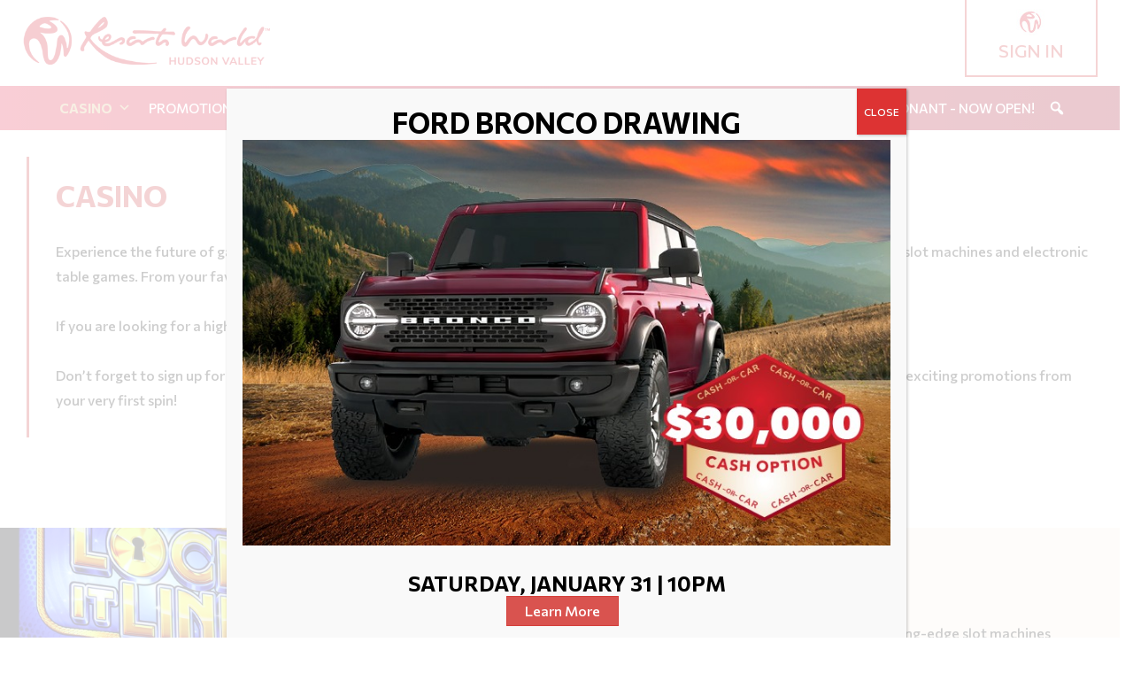

--- FILE ---
content_type: text/html; charset=UTF-8
request_url: https://rwhudsonvalleyny.com/new-york-casino/
body_size: 13776
content:




<!DOCTYPE html>
<html lang="en-US" prefix="og: https://ogp.me/ns#" class="no-js">
<head>
	<meta charset="UTF-8">
	<meta name="viewport" content="width=device-width, initial-scale=1">
	<link rel="profile" href="https://gmpg.org/xfn/11">
		<script>(function(html){html.className = html.className.replace(/\bno-js\b/,'js')})(document.documentElement);</script>

<!-- Search Engine Optimization by Rank Math PRO - https://rankmath.com/ -->
<title>Casino - Resorts World Hudson Valley</title>
<meta name="description" content="Our casino is filled with 1,200 slots and electronic table games, including our state-of-the-art Interblock Gaming Plus Arena!"/>
<meta name="robots" content="follow, index, max-snippet:-1, max-video-preview:-1, max-image-preview:large"/>
<link rel="canonical" href="https://rwhudsonvalleyny.com/new-york-casino/" />
<meta property="og:locale" content="en_US" />
<meta property="og:type" content="article" />
<meta property="og:title" content="Casino - Resorts World Hudson Valley" />
<meta property="og:description" content="Our casino is filled with 1,200 slots and electronic table games, including our state-of-the-art Interblock Gaming Plus Arena!" />
<meta property="og:url" content="https://rwhudsonvalleyny.com/new-york-casino/" />
<meta property="og:site_name" content="Resorts World Hudson Valley" />
<meta property="og:updated_time" content="2025-08-13T10:33:43-04:00" />
<meta property="article:published_time" content="2021-03-02T09:48:22-05:00" />
<meta property="article:modified_time" content="2025-08-13T10:33:43-04:00" />
<meta name="twitter:card" content="summary_large_image" />
<meta name="twitter:title" content="Casino - Resorts World Hudson Valley" />
<meta name="twitter:description" content="Our casino is filled with 1,200 slots and electronic table games, including our state-of-the-art Interblock Gaming Plus Arena!" />
<script type="application/ld+json" class="rank-math-schema-pro">{"@context":"https://schema.org","@graph":[{"@type":"Place","@id":"https://rwhudsonvalleyny.com/#place","address":{"@type":"PostalAddress","streetAddress":"1401 NY-300","addressLocality":"Newburgh","addressRegion":"New York","postalCode":"12550","addressCountry":"United States"}},{"@type":["Casino","Organization"],"@id":"https://rwhudsonvalleyny.com/#organization","name":"Resorts World Hudson Valley","url":"https://rwhudsonvalleyny.com","address":{"@type":"PostalAddress","streetAddress":"1401 NY-300","addressLocality":"Newburgh","addressRegion":"New York","postalCode":"12550","addressCountry":"United States"},"logo":{"@type":"ImageObject","@id":"https://rwhudsonvalleyny.com/#logo","url":"https://rwhudsonvalleyny.com/wp-content/uploads/2021/11/logo_resorts-world-hudson-valley.png","contentUrl":"https://rwhudsonvalleyny.com/wp-content/uploads/2021/11/logo_resorts-world-hudson-valley.png","caption":"Resorts World Hudson Valley","inLanguage":"en-US","width":"450","height":"104"},"openingHours":["Monday,Tuesday,Wednesday,Thursday,Friday,Saturday,Sunday 9:00am-5:00am"],"location":{"@id":"https://rwhudsonvalleyny.com/#place"},"image":{"@id":"https://rwhudsonvalleyny.com/#logo"}},{"@type":"WebSite","@id":"https://rwhudsonvalleyny.com/#website","url":"https://rwhudsonvalleyny.com","name":"Resorts World Hudson Valley","publisher":{"@id":"https://rwhudsonvalleyny.com/#organization"},"inLanguage":"en-US"},{"@type":"BreadcrumbList","@id":"https://rwhudsonvalleyny.com/new-york-casino/#breadcrumb","itemListElement":[{"@type":"ListItem","position":"1","item":{"@id":"https://rwhudsonvalleyny.com/new-york-casino/","name":"Casino"}}]},{"@type":"WebPage","@id":"https://rwhudsonvalleyny.com/new-york-casino/#webpage","url":"https://rwhudsonvalleyny.com/new-york-casino/","name":"Casino - Resorts World Hudson Valley","datePublished":"2021-03-02T09:48:22-05:00","dateModified":"2025-08-13T10:33:43-04:00","isPartOf":{"@id":"https://rwhudsonvalleyny.com/#website"},"inLanguage":"en-US","breadcrumb":{"@id":"https://rwhudsonvalleyny.com/new-york-casino/#breadcrumb"}},{"@type":"Person","@id":"https://rwhudsonvalleyny.com/new-york-casino/#author","name":"lcibelli","image":{"@type":"ImageObject","@id":"https://secure.gravatar.com/avatar/71868a41f58f2fceccad91725fcaa9d9e2473e349f9f8784ad2b74353f08f78e?s=96&amp;d=mm&amp;r=g","url":"https://secure.gravatar.com/avatar/71868a41f58f2fceccad91725fcaa9d9e2473e349f9f8784ad2b74353f08f78e?s=96&amp;d=mm&amp;r=g","caption":"lcibelli","inLanguage":"en-US"},"sameAs":["https://rwhudsonvalleyny.com"],"worksFor":{"@id":"https://rwhudsonvalleyny.com/#organization"}},{"@type":"Article","headline":"Casino - Resorts World Hudson Valley","keywords":"Casino","datePublished":"2021-03-02T09:48:22-05:00","dateModified":"2025-08-13T10:33:43-04:00","author":{"@id":"https://rwhudsonvalleyny.com/new-york-casino/#author","name":"lcibelli"},"publisher":{"@id":"https://rwhudsonvalleyny.com/#organization"},"description":"Our casino is filled with 1,200 slots and electronic table games, including our state-of-the-art Interblock Gaming Plus Arena!","name":"Casino - Resorts World Hudson Valley","@id":"https://rwhudsonvalleyny.com/new-york-casino/#richSnippet","isPartOf":{"@id":"https://rwhudsonvalleyny.com/new-york-casino/#webpage"},"inLanguage":"en-US","mainEntityOfPage":{"@id":"https://rwhudsonvalleyny.com/new-york-casino/#webpage"}}]}</script>
<!-- /Rank Math WordPress SEO plugin -->

<link rel="alternate" type="application/rss+xml" title="Resorts World Hudson Valley &raquo; Feed" href="https://rwhudsonvalleyny.com/feed/" />
<link rel="alternate" type="application/rss+xml" title="Resorts World Hudson Valley &raquo; Comments Feed" href="https://rwhudsonvalleyny.com/comments/feed/" />
<link rel="alternate" type="text/calendar" title="Resorts World Hudson Valley &raquo; iCal Feed" href="https://rwhudsonvalleyny.com/events/?ical=1" />
<link rel="alternate" title="oEmbed (JSON)" type="application/json+oembed" href="https://rwhudsonvalleyny.com/wp-json/oembed/1.0/embed?url=https%3A%2F%2Frwhudsonvalleyny.com%2Fnew-york-casino%2F" />
<link rel="alternate" title="oEmbed (XML)" type="text/xml+oembed" href="https://rwhudsonvalleyny.com/wp-json/oembed/1.0/embed?url=https%3A%2F%2Frwhudsonvalleyny.com%2Fnew-york-casino%2F&#038;format=xml" />
		<style>
			.lazyload,
			.lazyloading {
				max-width: 100%;
			}
		</style>
		<link rel="preload" href="https://rwhudsonvalleyny.com/wp-content/plugins/megamenu-pro/icons/fontawesome6/css/all.min.css" as="style" media="all" onload="this.onload=null;this.rel='stylesheet'">
<link rel="stylesheet" href="https://rwhudsonvalleyny.com/wp-content/plugins/megamenu-pro/icons/fontawesome6/css/all.min.css" media="all">
<noscript><link rel="stylesheet" href="https://rwhudsonvalleyny.com/wp-content/plugins/megamenu-pro/icons/fontawesome6/css/all.min.css" media="all"></noscript>
<!--[if IE]><link rel="stylesheet" href="https://rwhudsonvalleyny.com/wp-content/plugins/megamenu-pro/icons/fontawesome6/css/all.min.css" media="all"><![endif]-->
<style id='wp-img-auto-sizes-contain-inline-css'>
img:is([sizes=auto i],[sizes^="auto," i]){contain-intrinsic-size:3000px 1500px}
/*# sourceURL=wp-img-auto-sizes-contain-inline-css */
</style>
<style id='classic-theme-styles-inline-css'>
/*! This file is auto-generated */
.wp-block-button__link{color:#fff;background-color:#32373c;border-radius:9999px;box-shadow:none;text-decoration:none;padding:calc(.667em + 2px) calc(1.333em + 2px);font-size:1.125em}.wp-block-file__button{background:#32373c;color:#fff;text-decoration:none}
/*# sourceURL=/wp-includes/css/classic-themes.min.css */
</style>
<link rel='stylesheet' id='wpo_min-header-0-css' href='https://rwhudsonvalleyny.com/wp-content/cache/wpo-minify/1768840504/assets/wpo-minify-header-b53a53c0.min.css' media='all' />
<link rel='stylesheet' id='megamenu-genericons-css' href='https://rwhudsonvalleyny.com/wp-content/plugins/megamenu-pro/icons/genericons/genericons/genericons.css' media='all' />
<link rel='stylesheet' id='wpo_min-header-2-css' href='https://rwhudsonvalleyny.com/wp-content/cache/wpo-minify/1768840504/assets/wpo-minify-header-7e511244.min.css' media='all' />
<link rel='stylesheet' id='genericons-css' href='https://rwhudsonvalleyny.com/wp-content/themes/resorts-world/genericons/genericons.css' media='all' />
<link rel='stylesheet' id='wpo_min-header-4-css' href='https://rwhudsonvalleyny.com/wp-content/cache/wpo-minify/1768840504/assets/wpo-minify-header-7a5c123e.min.css' media='all' />
<link rel='stylesheet' id='wpo_min-header-7-css' href='https://rwhudsonvalleyny.com/wp-content/cache/wpo-minify/1768840504/assets/wpo-minify-header-91790ef7.min.css' media='all' />
<script src="https://rwhudsonvalleyny.com/wp-includes/js/jquery/jquery.min.js" id="jquery-core-js"></script>
<script src="https://rwhudsonvalleyny.com/wp-includes/js/jquery/jquery-migrate.min.js" id="jquery-migrate-js"></script>
<link rel="https://api.w.org/" href="https://rwhudsonvalleyny.com/wp-json/" /><link rel="alternate" title="JSON" type="application/json" href="https://rwhudsonvalleyny.com/wp-json/wp/v2/pages/7" /><link rel="EditURI" type="application/rsd+xml" title="RSD" href="https://rwhudsonvalleyny.com/xmlrpc.php?rsd" />
<meta name="generator" content="WordPress 6.9" />
<link rel='shortlink' href='https://rwhudsonvalleyny.com/?p=7' />
<meta name="tec-api-version" content="v1"><meta name="tec-api-origin" content="https://rwhudsonvalleyny.com"><link rel="alternate" href="https://rwhudsonvalleyny.com/wp-json/tribe/events/v1/" />		<script>
			document.documentElement.className = document.documentElement.className.replace('no-js', 'js');
		</script>
				<style>
			.no-js img.lazyload {
				display: none;
			}

			figure.wp-block-image img.lazyloading {
				min-width: 150px;
			}

			.lazyload,
			.lazyloading {
				--smush-placeholder-width: 100px;
				--smush-placeholder-aspect-ratio: 1/1;
				width: var(--smush-image-width, var(--smush-placeholder-width)) !important;
				aspect-ratio: var(--smush-image-aspect-ratio, var(--smush-placeholder-aspect-ratio)) !important;
			}

						.lazyload, .lazyloading {
				opacity: 0;
			}

			.lazyloaded {
				opacity: 1;
				transition: opacity 400ms;
				transition-delay: 0ms;
			}

					</style>
				<style type="text/css" id="resortsworld-header-css">
		.site-branding {
			margin: 0 auto 0 0;
		}

		.site-branding .site-title,
		.site-description {
			clip: rect(1px, 1px, 1px, 1px);
			position: absolute;
		}
		</style>
		<link rel="icon" href="https://rwhudsonvalleyny.com/wp-content/uploads/2021/03/cropped-resorts-world-site-icon-32x32.png" sizes="32x32" />
<link rel="icon" href="https://rwhudsonvalleyny.com/wp-content/uploads/2021/03/cropped-resorts-world-site-icon-192x192.png" sizes="192x192" />
<link rel="apple-touch-icon" href="https://rwhudsonvalleyny.com/wp-content/uploads/2021/03/cropped-resorts-world-site-icon-180x180.png" />
<meta name="msapplication-TileImage" content="https://rwhudsonvalleyny.com/wp-content/uploads/2021/03/cropped-resorts-world-site-icon-270x270.png" />
<style type="text/css">/** Mega Menu CSS: fs **/</style>
<link rel="preconnect" href="https://fonts.googleapis.com">
<link rel="preconnect" href="https://fonts.gstatic.com" crossorigin>
<link href="https://fonts.googleapis.com/css2?family=Commissioner:wght@500;700&display=swap" rel="stylesheet">
	
	<!-- Global site tag (gtag.js) - Google Analytics -->
<script async src="https://www.googletagmanager.com/gtag/js?id=UA-236010811-1"></script>
<script>
  window.dataLayer = window.dataLayer || [];
  function gtag(){dataLayer.push(arguments);}
  gtag('js', new Date());

  gtag('config', 'UA-236010811-1');
</script>

<!-- Google Tag Manager -->
<script>(function(w,d,s,l,i){w[l]=w[l]||[];w[l].push({'gtm.start':
new Date().getTime(),event:'gtm.js'});var f=d.getElementsByTagName(s)[0],
j=d.createElement(s),dl=l!='dataLayer'?'&l='+l:'';j.async=true;j.src=
'https://www.googletagmanager.com/gtm.js?id='+i+dl;f.parentNode.insertBefore(j,f);
})(window,document,'script','dataLayer','GTM-5GM4RQ6');</script>
<!-- End Google Tag Manager -->


<!-- Meta Pixel Code 3/13/23 -->
<script>
  !function(f,b,e,v,n,t,s)
  {if(f.fbq)return;n=f.fbq=function(){n.callMethod?
  n.callMethod.apply(n,arguments):n.queue.push(arguments)};
  if(!f._fbq)f._fbq=n;n.push=n;n.loaded=!0;n.version='2.0';
  n.queue=[];t=b.createElement(e);t.async=!0;
  t.src=v;s=b.getElementsByTagName(e)[0];
  s.parentNode.insertBefore(t,s)}(window, document,'script',
  'https://connect.facebook.net/en_US/fbevents.js');
  fbq('init', '1260802194552330');
  fbq('track', 'PageView');
</script>
<noscript><img height="1" width="1" style="display:none"
  src="https://www.facebook.com/tr?id=1260802194552330&ev=PageView&noscript=1"
/></noscript>
<!-- End Meta Pixel Code -->

 <!-- Begin Inspectlet Asynchronous Code 20240802 -->
<script type="text/javascript">
(function() {
window.__insp = window.__insp || [];
__insp.push(['wid', 1746134526]);
var ldinsp = function(){
if(typeof window.__inspld != "undefined") return; window.__inspld = 1; var insp = document.createElement('script'); insp.type = 'text/javascript'; insp.async = true; insp.id = "inspsync"; insp.src = ('https:' == document.location.protocol ? 'https' : 'http') + '://cdn.inspectlet.com/inspectlet.js?wid=1746134526&r=' + Math.floor(new Date().getTime()/3600000); var x = document.getElementsByTagName('script')[0]; x.parentNode.insertBefore(insp, x); };
setTimeout(ldinsp, 0);
})();
</script>
<!-- End Inspectlet Asynchronous Code -->
	
<style id='global-styles-inline-css'>
:root{--wp--preset--aspect-ratio--square: 1;--wp--preset--aspect-ratio--4-3: 4/3;--wp--preset--aspect-ratio--3-4: 3/4;--wp--preset--aspect-ratio--3-2: 3/2;--wp--preset--aspect-ratio--2-3: 2/3;--wp--preset--aspect-ratio--16-9: 16/9;--wp--preset--aspect-ratio--9-16: 9/16;--wp--preset--color--black: #000000;--wp--preset--color--cyan-bluish-gray: #abb8c3;--wp--preset--color--white: #ffffff;--wp--preset--color--pale-pink: #f78da7;--wp--preset--color--vivid-red: #cf2e2e;--wp--preset--color--luminous-vivid-orange: #ff6900;--wp--preset--color--luminous-vivid-amber: #fcb900;--wp--preset--color--light-green-cyan: #7bdcb5;--wp--preset--color--vivid-green-cyan: #00d084;--wp--preset--color--pale-cyan-blue: #8ed1fc;--wp--preset--color--vivid-cyan-blue: #0693e3;--wp--preset--color--vivid-purple: #9b51e0;--wp--preset--gradient--vivid-cyan-blue-to-vivid-purple: linear-gradient(135deg,rgb(6,147,227) 0%,rgb(155,81,224) 100%);--wp--preset--gradient--light-green-cyan-to-vivid-green-cyan: linear-gradient(135deg,rgb(122,220,180) 0%,rgb(0,208,130) 100%);--wp--preset--gradient--luminous-vivid-amber-to-luminous-vivid-orange: linear-gradient(135deg,rgb(252,185,0) 0%,rgb(255,105,0) 100%);--wp--preset--gradient--luminous-vivid-orange-to-vivid-red: linear-gradient(135deg,rgb(255,105,0) 0%,rgb(207,46,46) 100%);--wp--preset--gradient--very-light-gray-to-cyan-bluish-gray: linear-gradient(135deg,rgb(238,238,238) 0%,rgb(169,184,195) 100%);--wp--preset--gradient--cool-to-warm-spectrum: linear-gradient(135deg,rgb(74,234,220) 0%,rgb(151,120,209) 20%,rgb(207,42,186) 40%,rgb(238,44,130) 60%,rgb(251,105,98) 80%,rgb(254,248,76) 100%);--wp--preset--gradient--blush-light-purple: linear-gradient(135deg,rgb(255,206,236) 0%,rgb(152,150,240) 100%);--wp--preset--gradient--blush-bordeaux: linear-gradient(135deg,rgb(254,205,165) 0%,rgb(254,45,45) 50%,rgb(107,0,62) 100%);--wp--preset--gradient--luminous-dusk: linear-gradient(135deg,rgb(255,203,112) 0%,rgb(199,81,192) 50%,rgb(65,88,208) 100%);--wp--preset--gradient--pale-ocean: linear-gradient(135deg,rgb(255,245,203) 0%,rgb(182,227,212) 50%,rgb(51,167,181) 100%);--wp--preset--gradient--electric-grass: linear-gradient(135deg,rgb(202,248,128) 0%,rgb(113,206,126) 100%);--wp--preset--gradient--midnight: linear-gradient(135deg,rgb(2,3,129) 0%,rgb(40,116,252) 100%);--wp--preset--font-size--small: 13px;--wp--preset--font-size--medium: 20px;--wp--preset--font-size--large: 36px;--wp--preset--font-size--x-large: 42px;--wp--preset--spacing--20: 0.44rem;--wp--preset--spacing--30: 0.67rem;--wp--preset--spacing--40: 1rem;--wp--preset--spacing--50: 1.5rem;--wp--preset--spacing--60: 2.25rem;--wp--preset--spacing--70: 3.38rem;--wp--preset--spacing--80: 5.06rem;--wp--preset--shadow--natural: 6px 6px 9px rgba(0, 0, 0, 0.2);--wp--preset--shadow--deep: 12px 12px 50px rgba(0, 0, 0, 0.4);--wp--preset--shadow--sharp: 6px 6px 0px rgba(0, 0, 0, 0.2);--wp--preset--shadow--outlined: 6px 6px 0px -3px rgb(255, 255, 255), 6px 6px rgb(0, 0, 0);--wp--preset--shadow--crisp: 6px 6px 0px rgb(0, 0, 0);}:where(.is-layout-flex){gap: 0.5em;}:where(.is-layout-grid){gap: 0.5em;}body .is-layout-flex{display: flex;}.is-layout-flex{flex-wrap: wrap;align-items: center;}.is-layout-flex > :is(*, div){margin: 0;}body .is-layout-grid{display: grid;}.is-layout-grid > :is(*, div){margin: 0;}:where(.wp-block-columns.is-layout-flex){gap: 2em;}:where(.wp-block-columns.is-layout-grid){gap: 2em;}:where(.wp-block-post-template.is-layout-flex){gap: 1.25em;}:where(.wp-block-post-template.is-layout-grid){gap: 1.25em;}.has-black-color{color: var(--wp--preset--color--black) !important;}.has-cyan-bluish-gray-color{color: var(--wp--preset--color--cyan-bluish-gray) !important;}.has-white-color{color: var(--wp--preset--color--white) !important;}.has-pale-pink-color{color: var(--wp--preset--color--pale-pink) !important;}.has-vivid-red-color{color: var(--wp--preset--color--vivid-red) !important;}.has-luminous-vivid-orange-color{color: var(--wp--preset--color--luminous-vivid-orange) !important;}.has-luminous-vivid-amber-color{color: var(--wp--preset--color--luminous-vivid-amber) !important;}.has-light-green-cyan-color{color: var(--wp--preset--color--light-green-cyan) !important;}.has-vivid-green-cyan-color{color: var(--wp--preset--color--vivid-green-cyan) !important;}.has-pale-cyan-blue-color{color: var(--wp--preset--color--pale-cyan-blue) !important;}.has-vivid-cyan-blue-color{color: var(--wp--preset--color--vivid-cyan-blue) !important;}.has-vivid-purple-color{color: var(--wp--preset--color--vivid-purple) !important;}.has-black-background-color{background-color: var(--wp--preset--color--black) !important;}.has-cyan-bluish-gray-background-color{background-color: var(--wp--preset--color--cyan-bluish-gray) !important;}.has-white-background-color{background-color: var(--wp--preset--color--white) !important;}.has-pale-pink-background-color{background-color: var(--wp--preset--color--pale-pink) !important;}.has-vivid-red-background-color{background-color: var(--wp--preset--color--vivid-red) !important;}.has-luminous-vivid-orange-background-color{background-color: var(--wp--preset--color--luminous-vivid-orange) !important;}.has-luminous-vivid-amber-background-color{background-color: var(--wp--preset--color--luminous-vivid-amber) !important;}.has-light-green-cyan-background-color{background-color: var(--wp--preset--color--light-green-cyan) !important;}.has-vivid-green-cyan-background-color{background-color: var(--wp--preset--color--vivid-green-cyan) !important;}.has-pale-cyan-blue-background-color{background-color: var(--wp--preset--color--pale-cyan-blue) !important;}.has-vivid-cyan-blue-background-color{background-color: var(--wp--preset--color--vivid-cyan-blue) !important;}.has-vivid-purple-background-color{background-color: var(--wp--preset--color--vivid-purple) !important;}.has-black-border-color{border-color: var(--wp--preset--color--black) !important;}.has-cyan-bluish-gray-border-color{border-color: var(--wp--preset--color--cyan-bluish-gray) !important;}.has-white-border-color{border-color: var(--wp--preset--color--white) !important;}.has-pale-pink-border-color{border-color: var(--wp--preset--color--pale-pink) !important;}.has-vivid-red-border-color{border-color: var(--wp--preset--color--vivid-red) !important;}.has-luminous-vivid-orange-border-color{border-color: var(--wp--preset--color--luminous-vivid-orange) !important;}.has-luminous-vivid-amber-border-color{border-color: var(--wp--preset--color--luminous-vivid-amber) !important;}.has-light-green-cyan-border-color{border-color: var(--wp--preset--color--light-green-cyan) !important;}.has-vivid-green-cyan-border-color{border-color: var(--wp--preset--color--vivid-green-cyan) !important;}.has-pale-cyan-blue-border-color{border-color: var(--wp--preset--color--pale-cyan-blue) !important;}.has-vivid-cyan-blue-border-color{border-color: var(--wp--preset--color--vivid-cyan-blue) !important;}.has-vivid-purple-border-color{border-color: var(--wp--preset--color--vivid-purple) !important;}.has-vivid-cyan-blue-to-vivid-purple-gradient-background{background: var(--wp--preset--gradient--vivid-cyan-blue-to-vivid-purple) !important;}.has-light-green-cyan-to-vivid-green-cyan-gradient-background{background: var(--wp--preset--gradient--light-green-cyan-to-vivid-green-cyan) !important;}.has-luminous-vivid-amber-to-luminous-vivid-orange-gradient-background{background: var(--wp--preset--gradient--luminous-vivid-amber-to-luminous-vivid-orange) !important;}.has-luminous-vivid-orange-to-vivid-red-gradient-background{background: var(--wp--preset--gradient--luminous-vivid-orange-to-vivid-red) !important;}.has-very-light-gray-to-cyan-bluish-gray-gradient-background{background: var(--wp--preset--gradient--very-light-gray-to-cyan-bluish-gray) !important;}.has-cool-to-warm-spectrum-gradient-background{background: var(--wp--preset--gradient--cool-to-warm-spectrum) !important;}.has-blush-light-purple-gradient-background{background: var(--wp--preset--gradient--blush-light-purple) !important;}.has-blush-bordeaux-gradient-background{background: var(--wp--preset--gradient--blush-bordeaux) !important;}.has-luminous-dusk-gradient-background{background: var(--wp--preset--gradient--luminous-dusk) !important;}.has-pale-ocean-gradient-background{background: var(--wp--preset--gradient--pale-ocean) !important;}.has-electric-grass-gradient-background{background: var(--wp--preset--gradient--electric-grass) !important;}.has-midnight-gradient-background{background: var(--wp--preset--gradient--midnight) !important;}.has-small-font-size{font-size: var(--wp--preset--font-size--small) !important;}.has-medium-font-size{font-size: var(--wp--preset--font-size--medium) !important;}.has-large-font-size{font-size: var(--wp--preset--font-size--large) !important;}.has-x-large-font-size{font-size: var(--wp--preset--font-size--x-large) !important;}
/*# sourceURL=global-styles-inline-css */
</style>
</head>

<body class="wp-singular page-template-default page page-id-7 page-parent wp-embed-responsive wp-theme-resorts-world tribe-no-js mega-menu-primary mega-menu-header-chinese metaslider-plugin">
	<!-- Google Tag Manager (noscript) -->
<noscript><iframe data-src="https://www.googletagmanager.com/ns.html?id=GTM-5GM4RQ6"
height="0" width="0" style="display:none;visibility:hidden" src="[data-uri]" class="lazyload" data-load-mode="1"></iframe></noscript>
<!-- End Google Tag Manager (noscript) --><div id="page" class="site">
		<div class="topbar">
	
		<div class="site-inner">
	
	
	<div class="right">
		 

	
         <div class="item">
		 <a href="https://rwhudsonvalleyny.com/my-rewards/"title="SIGN IN" class="topbtn">	
		<div class="itemcontent"><img data-src="https://rwhudsonvalleyny.com/wp-content/uploads/2021/08/rw-globe.jpg" alt="rw-globe" src="[data-uri]" class="lazyload" style="--smush-placeholder-width: 50px; --smush-placeholder-aspect-ratio: 50/30;" />
   
    SIGN IN</div>
     </a>
			
			</div>
	
	    
   
   
		</div> <!-- end right -->
	
	
	<div class="left">
	<div class="site-branding">
										  <a href="https://rwhudsonvalleyny.com/" rel="home">  <img data-src="https://rwhudsonvalleyny.com/wp-content/uploads/2021/11/logo_resorts-world-hudson-valley.png" alt="" class="custom-logo lazyload" src="[data-uri]" style="--smush-placeholder-width: 450px; --smush-placeholder-aspect-ratio: 450/104;" /></a>

											<p class="site-title"><a href="https://rwhudsonvalleyny.com/" rel="home">Resorts World Hudson Valley</a></p>
										</div><!-- .site-branding -->

	</div>
	
	</div>
	</div>	

		<a class="skip-link screen-reader-text" href="#content">Skip to content</a>

		<header id="masthead" class="site-header" role="banner">
			
			
				<div class="site-inner">
			<div class="site-header-main">
				
									

					<div id="site-header-menu" class="site-header-menu">
													<nav id="site-navigation" class="main-navigation" role="navigation" aria-label="Primary Menu">
								<div id="mega-menu-wrap-primary" class="mega-menu-wrap"><div class="mega-menu-toggle"><div class="mega-toggle-blocks-left"></div><div class="mega-toggle-blocks-center"></div><div class="mega-toggle-blocks-right"><div class='mega-toggle-block mega-menu-toggle-animated-block mega-toggle-block-0' id='mega-toggle-block-0'><button aria-label="Toggle Menu" class="mega-toggle-animated mega-toggle-animated-slider" type="button" aria-expanded="false">
                  <span class="mega-toggle-animated-box">
                    <span class="mega-toggle-animated-inner"></span>
                  </span>
                </button></div></div></div><ul id="mega-menu-primary" class="mega-menu max-mega-menu mega-menu-horizontal mega-no-js" data-event="hover_intent" data-effect="fade_up" data-effect-speed="200" data-effect-mobile="disabled" data-effect-speed-mobile="0" data-mobile-force-width="false" data-second-click="go" data-document-click="collapse" data-vertical-behaviour="standard" data-breakpoint="768" data-unbind="true" data-mobile-state="collapse_all" data-mobile-direction="vertical" data-hover-intent-timeout="300" data-hover-intent-interval="100" data-overlay-desktop="false" data-overlay-mobile="false"><li class="mega-menu-item mega-menu-item-type-post_type mega-menu-item-object-page mega-current-menu-item mega-page_item mega-page-item-7 mega-current_page_item mega-menu-item-has-children mega-align-bottom-left mega-menu-flyout mega-menu-item-13" id="mega-menu-item-13"><a class="mega-menu-link" href="https://rwhudsonvalleyny.com/new-york-casino/" aria-expanded="false" aria-current="page" tabindex="0">Casino<span class="mega-indicator" aria-hidden="true"></span></a>
<ul class="mega-sub-menu">
<li class="mega-menu-item mega-menu-item-type-post_type mega-menu-item-object-page mega-menu-item-4600" id="mega-menu-item-4600"><a class="mega-menu-link" href="https://rwhudsonvalleyny.com/genting-rewards/">Genting Rewards</a></li><li class="mega-menu-item mega-menu-item-type-post_type mega-menu-item-object-page mega-menu-item-4536" id="mega-menu-item-4536"><a class="mega-menu-link" href="https://rwhudsonvalleyny.com/new-york-casino/resorts-world-app/">Resorts World App</a></li><li class="mega-menu-item mega-menu-item-type-post_type mega-menu-item-object-page mega-menu-item-4601" id="mega-menu-item-4601"><a class="mega-menu-link" href="https://rwhudsonvalleyny.com/new-york-casino/slots/">Slots</a></li><li class="mega-menu-item mega-menu-item-type-post_type mega-menu-item-object-page mega-menu-item-4599" id="mega-menu-item-4599"><a class="mega-menu-link" href="https://rwhudsonvalleyny.com/new-york-casino/table-games/">Electronic Table Games</a></li><li class="mega-menu-item mega-menu-item-type-post_type mega-menu-item-object-page mega-menu-item-8656" id="mega-menu-item-8656"><a class="mega-menu-link" href="https://rwhudsonvalleyny.com/win-loss-request/">Win Loss Statement</a></li></ul>
</li><li class="mega-menu-item mega-menu-item-type-post_type mega-menu-item-object-page mega-align-bottom-left mega-menu-flyout mega-menu-item-4618" id="mega-menu-item-4618"><a class="mega-menu-link" href="https://rwhudsonvalleyny.com/promotions/" tabindex="0">Promotions</a></li><li class="mega-menu-item mega-menu-item-type-post_type mega-menu-item-object-page mega-align-bottom-left mega-menu-flyout mega-menu-item-6090" id="mega-menu-item-6090"><a class="mega-menu-link" href="https://rwhudsonvalleyny.com/entertainment/" tabindex="0">Live Entertainment</a></li><li class="mega-menu-item mega-menu-item-type-post_type mega-menu-item-object-page mega-align-bottom-left mega-menu-flyout mega-menu-item-4279" id="mega-menu-item-4279"><a class="mega-menu-link" href="https://rwhudsonvalleyny.com/bar-360/" tabindex="0">Bar 360</a></li><li class="mega-menu-item mega-menu-item-type-post_type mega-menu-item-object-page mega-align-bottom-left mega-menu-flyout mega-menu-item-6934" id="mega-menu-item-6934"><a class="mega-menu-link" href="https://rwhudsonvalleyny.com/directions/motor-coaches/" tabindex="0">Motor Coaches</a></li><li class="mega-menu-item mega-menu-item-type-post_type mega-menu-item-object-page mega-menu-item-has-children mega-align-bottom-left mega-menu-flyout mega-menu-item-66" id="mega-menu-item-66"><a class="mega-menu-link" href="https://rwhudsonvalleyny.com/about/" aria-expanded="false" tabindex="0">About Us<span class="mega-indicator" aria-hidden="true"></span></a>
<ul class="mega-sub-menu">
<li class="mega-menu-item mega-menu-item-type-post_type mega-menu-item-object-page mega-menu-item-4603" id="mega-menu-item-4603"><a class="mega-menu-link" href="https://rwhudsonvalleyny.com/directions/">Directions</a></li><li class="mega-menu-item mega-menu-item-type-post_type mega-menu-item-object-page mega-menu-item-4544" id="mega-menu-item-4544"><a class="mega-menu-link" href="https://rwhudsonvalleyny.com/community-partners/">Community Partners</a></li><li class="mega-menu-item mega-menu-item-type-post_type mega-menu-item-object-page mega-menu-item-4775" id="mega-menu-item-4775"><a class="mega-menu-link" href="https://rwhudsonvalleyny.com/about/rw-gives/">RW Gives</a></li><li class="mega-menu-item mega-menu-item-type-post_type mega-menu-item-object-page mega-menu-item-4257" id="mega-menu-item-4257"><a class="mega-menu-link" href="https://rwhudsonvalleyny.com/news/">News Room</a></li><li class="mega-menu-item mega-menu-item-type-post_type mega-menu-item-object-page mega-menu-item-4255" id="mega-menu-item-4255"><a class="mega-menu-link" href="https://rwhudsonvalleyny.com/about/faq/">FAQ</a></li><li class="mega-menu-item mega-menu-item-type-post_type mega-menu-item-object-page mega-menu-item-5959" id="mega-menu-item-5959"><a class="mega-menu-link" href="https://rwhudsonvalleyny.com/new-vendor-responsibility-questionnaire/">New Vendor &#038; Responsibility Questionnaire</a></li></ul>
</li><li class="mega-menu-item mega-menu-item-type-post_type mega-menu-item-object-page mega-align-bottom-left mega-menu-flyout mega-menu-item-11641" id="mega-menu-item-11641"><a class="mega-menu-link" href="https://rwhudsonvalleyny.com/thekitchen/" tabindex="0">The Kitchen by Scott Conant - Now Open!</a></li><li class="mega-menu-item mega-menu-item-type-custom mega-menu-item-object-custom mega-align-bottom-left mega-menu-flyout mega-has-icon mega-icon-left mega-hide-text mega-menu-item-13823" id="mega-menu-item-13823"><div class='mega-search-wrap'>    <form class='mega-search expand-to-left mega-search-closed' role='search' action='https://rwhudsonvalleyny.com/'><input  type='text' tabindex='-1' role='searchbox' id='mega-search-13823' aria-label='Search...' data-placeholder='Search...' name='s' autocomplete='off' /><span tabindex='0' role='button' class='dashicons dashicons-search search-icon' aria-controls='mega-search-13823' aria-label='Search' aria-expanded='false' aria-haspopup='true'></span><input type='submit' value='Search'>    </form></div></li></ul></div>							</nav><!-- .main-navigation -->
						
						
					</div><!-- .site-header-menu -->
							</div><!-- .site-header-main -->

				</div> <!--- end site inner for header -->
		</header><!-- .site-header -->
		
	

		<div id="content" class="site-content">



		<div class="featured">
			
                <div class="bg-stretch">
							</div>
		</div>


<div class="site-inner"> 
<div id="primary" class="content-area">
	<main id="main" class="site-main" role="main">
		

		
		
<article id="post-7" class="post-7 page type-page status-publish hentry">


	<div class="entry-content">
		<h1>Casino</h1>
<p>Experience the future of gaming <strong>– </strong>right here in the Hudson Valley! Get ready to play in style with our cutting-edge, state-of-the-art slot machines and electronic table games. From your favorite themes to comfortable seating to advanced technology – we&#8217;ve got premier gaming for you!</p>
<p>If you are looking for a high-stakes gaming experience, stop by our High Limit Room!</p>
<p>Don&#8217;t forget to sign up for a <a href="https://rwhudsonvalleyny.com/genting-rewards/">Genting Rewards</a> Card before you hit the casino floor—earn points, unlock perks, and get in on all of our exciting promotions from your very first spin!</p>
	</div><!-- .entry-content -->

	
</article><!-- #post-7 -->

			
		

	</main><!-- .site-main -->



	
	
</div><!-- .content-area -->

	
	
</div>	<!-- end site inner for content area -->

             
   <div class="site-inner">
</div>


			
		
<div class="subpages">
    
    
<div class="wc-shortcodes-row wc-shortcodes-item wc-shortcodes-clearfix subpageitems">
	
<div class="wc-shortcodes-column wc-shortcodes-content wc-shortcodes-two-third wc-shortcodes-column lazyload" style="background:inherit;" data-bg="url(https://rwhudsonvalleyny.com/wp-content/uploads/2024/06/IMG_0132-edit.png) center center no-repeat">
                   	&nbsp;
				</div>

	<div class="wc-shortcodes-column wc-shortcodes-content wc-shortcodes-one-third wc-shortcodes-column">
		
		<div class="content">
			
			<div class="text">
				<h3>Slots</h3>
                    <p>With 1,200 cutting-edge slot machines and ETGs, you’re sure to find your favorite or something new across 60,000 square feet of gaming floor.</p>
                        <a class="btn" href="https://rwhudsonvalleyny.com/new-york-casino/slots/" target="_self">Learn More</a></div></div>
	
	</div>
			
		</div>
        

    
    
<div class="wc-shortcodes-row wc-shortcodes-item wc-shortcodes-clearfix subpageitems">
	
<div class="wc-shortcodes-column wc-shortcodes-content wc-shortcodes-two-third wc-shortcodes-column lazyload" style="background:inherit;" data-bg="url(https://rwhudsonvalleyny.com/wp-content/uploads/2022/12/ETGs-Header.png) center center no-repeat">
                   	&nbsp;
				</div>

	<div class="wc-shortcodes-column wc-shortcodes-content wc-shortcodes-one-third wc-shortcodes-column">
		
		<div class="content">
			
			<div class="text">
				<h3>Electronic Table Games</h3>
                    <p>Our electronic table games offer all the advantages of a live-table game; watch the dealer outcomes on your own monitor and bet at your own pace.</p>
                        <a class="btn" href="https://rwhudsonvalleyny.com/new-york-casino/table-games/" target="_self">Learn More</a></div></div>
	
	</div>
			
		</div>
        

    
    
<div class="wc-shortcodes-row wc-shortcodes-item wc-shortcodes-clearfix subpageitems">
	
<div class="wc-shortcodes-column wc-shortcodes-content wc-shortcodes-two-third wc-shortcodes-column lazyload" style="background:inherit;" data-bg="url(https://rwhudsonvalleyny.com/wp-content/uploads/2024/04/Mobile-App-Page.png) center center no-repeat">
                   	&nbsp;
				</div>

	<div class="wc-shortcodes-column wc-shortcodes-content wc-shortcodes-one-third wc-shortcodes-column">
		
		<div class="content">
			
			<div class="text">
				<h3>Resorts World App</h3>
                    <p>Download the Resorts World App to unlock all the best that Resorts World has to offer!</p>
                        <a class="btn" href="https://rwhudsonvalleyny.com/new-york-casino/resorts-world-app/" target="_self">Learn More</a></div></div>
	
	</div>
			
		</div>
        

    
    
<div class="wc-shortcodes-row wc-shortcodes-item wc-shortcodes-clearfix subpageitems">
	
<div class="wc-shortcodes-column wc-shortcodes-content wc-shortcodes-two-third wc-shortcodes-column lazyload" style="background:inherit;" data-bg="url(https://rwhudsonvalleyny.com/wp-content/uploads/2025/01/New-Cards-1135-x-498.jpg) center center no-repeat">
                   	&nbsp;
				</div>

	<div class="wc-shortcodes-column wc-shortcodes-content wc-shortcodes-one-third wc-shortcodes-column">
		
		<div class="content">
			
			<div class="text">
				<h3>Genting Rewards</h3>
                    <p>Genting Rewards provides you with exclusive access to our unique promotions, giveaways, offerings, and more!</p>
                        <a class="btn" href="https://rwhudsonvalleyny.com/genting-rewards/" target="_self">Learn More</a></div></div>
	
	</div>
			
		</div>
        

</div>
	
<div class="site-inner">
   
	
	</div>


<style>
	
	#partners .wc-shortcodes-one-fourth:nth-child(4n+1) {
    clear: left
}
#partners p, #partners a p {color:#000000 !important}
	
	.pimg {height:200px;margin-bottom: 15px}
	#partners img {
  
    height: 100%;
}
</style>








		</div><!-- .site-content -->

<div class="site-inner">
<nav aria-label="breadcrumbs" class="rank-math-breadcrumb"><p><span class="last">Casino</span></p></nav></div><!-- .site-inner -->


<div class="topfooter">
<div class="site-inner">

		


<div class="wc-shortcodes-row wc-shortcodes-item wc-shortcodes-clearfix footercols">
	
<div class="wc-shortcodes-column wc-shortcodes-content wc-shortcodes-one-third wc-shortcodes-column-first">

    <img data-src="https://rwhudsonvalleyny.com/wp-content/uploads/2021/11/logo-stacked-rw-hudson-valley.png" alt="" src="[data-uri]" class="lazyload" style="--smush-placeholder-width: 500px; --smush-placeholder-aspect-ratio: 500/307;" />
	
					<nav class="social-navigation" role="navigation" aria-label="Footer Social Links Menu">
					<div class="menu-social-links-container"><ul id="menu-social-links" class="social-links-menu"><li id="menu-item-21" class="menu-item menu-item-type-custom menu-item-object-custom menu-item-21"><a href="https://www.facebook.com/resortsworldhudsonvalley"><span class="screen-reader-text">Facebook</span></a></li>
<li id="menu-item-25" class="menu-item menu-item-type-custom menu-item-object-custom menu-item-25"><a href="https://www.instagram.com/resortsworldhv/"><span class="screen-reader-text">Instagram</span></a></li>
<li id="menu-item-22" class="menu-item menu-item-type-custom menu-item-object-custom menu-item-22"><a href="https://twitter.com/ResortsWorld_HV"><span class="screen-reader-text">Twitter</span></a></li>
<li id="menu-item-4281" class="menu-item menu-item-type-custom menu-item-object-custom menu-item-4281"><a href="https://www.tiktok.com/@resortsworldhv"><span class="screen-reader-text">TikTok</span></a></li>
<li id="menu-item-4283" class="menu-item menu-item-type-custom menu-item-object-custom menu-item-4283"><a href="https://www.linkedin.com/company/resorts-world-hudson-valley/"><span class="screen-reader-text">Linked In</span></a></li>
</ul></div>				</nav><!-- .social-navigation -->
			
	



</div>
	
	<div class="wc-shortcodes-column wc-shortcodes-content wc-shortcodes-one-third wc-shortcodes-column-">
			<h4>CONTACT US</h4>
		
		<div class="footerloc">
				
				<img data-src="https://rwhudsonvalleyny.com/wp-content/themes/resorts-world/images/ico-clock.png" width="42" height="42" alt="hours" src="[data-uri]" class="lazyload" style="--smush-placeholder-width: 42px; --smush-placeholder-aspect-ratio: 42/42;">
				<div class="text">9am – 4am</div></div>
			<div class="footerloc">
				
				<img data-src="https://rwhudsonvalleyny.com/wp-content/themes/resorts-world/images/ico-loc.jpg" width="42" height="42" alt="location" src="[data-uri]" class="lazyload" style="--smush-placeholder-width: 42px; --smush-placeholder-aspect-ratio: 42/42;">
				<div class="text">1401 NY-300 <br> Newburgh, NY 12550</div></div>
		
			<div class="footerloc"> <img data-src="https://rwhudsonvalleyny.com/wp-content/themes/resorts-world/images/ico-phone.jpg" width="42" height="42" alt="location" src="[data-uri]" class="lazyload" style="--smush-placeholder-width: 42px; --smush-placeholder-aspect-ratio: 42/42;">
				<div class="text"><a href="tel:+18454287450">845-428-7450</a></div></div>
		
		<div class="footerloc"> <img data-src="https://rwhudsonvalleyny.com/wp-content/themes/resorts-world/images/ico-mail.jpg" width="42" height="42" alt="location" src="[data-uri]" class="lazyload" style="--smush-placeholder-width: 42px; --smush-placeholder-aspect-ratio: 42/42;">
			<div class="text"><a href="mailto:guestservices@rwhudsonvalleyny.com">Email Us</a></div></div>
		
	
	</div>
	
	
<div class="wc-shortcodes-column wc-shortcodes-content wc-shortcodes-one-third wc-shortcodes-column-last ">

	<h4>MORE INFORMATION</h4>

					<nav class="footer-navigation" role="navigation" aria-label="Footer Links Menu">
					<div class="menu-footer-container"><ul id="menu-footer" class="footernav"><li id="menu-item-57" class="menu-item menu-item-type-post_type menu-item-object-page menu-item-57"><a href="https://rwhudsonvalleyny.com/about/">About Us</a></li>
<li id="menu-item-4270" class="menu-item menu-item-type-post_type menu-item-object-page menu-item-4270"><a href="https://rwhudsonvalleyny.com/careers/">Careers</a></li>
<li id="menu-item-55" class="menu-item menu-item-type-post_type menu-item-object-page menu-item-55"><a href="https://rwhudsonvalleyny.com/news/">News</a></li>
<li id="menu-item-54" class="menu-item menu-item-type-post_type menu-item-object-page menu-item-54"><a href="https://rwhudsonvalleyny.com/directions/">Directions</a></li>
<li id="menu-item-41" class="menu-item menu-item-type-post_type menu-item-object-page menu-item-41"><a href="https://rwhudsonvalleyny.com/responsible-gaming/">Responsible Gaming</a></li>
<li id="menu-item-40" class="menu-item menu-item-type-post_type menu-item-object-page menu-item-40"><a href="https://rwhudsonvalleyny.com/accessibility/">Accessibility</a></li>
<li id="menu-item-451" class="menu-item menu-item-type-post_type menu-item-object-page menu-item-451"><a href="https://rwhudsonvalleyny.com/privacy-policy/">Privacy Policy</a></li>
<li id="menu-item-6696" class="menu-item menu-item-type-custom menu-item-object-custom menu-item-6696"><a href="https://rwhudsonvalleyny.com/wp-content/uploads/2024/05/Final-RW-Code-of-Ethics-and-Business-Conduct-2024.pdf">Anti-Corruption and Anti-Bribery Policy</a></li>
<li id="menu-item-5960" class="menu-item menu-item-type-post_type menu-item-object-page menu-item-5960"><a href="https://rwhudsonvalleyny.com/new-vendor-responsibility-questionnaire/">New Vendor &#038; Responsibility Questionnaire</a></li>
<li id="menu-item-6571" class="menu-item menu-item-type-custom menu-item-object-custom menu-item-6571"><a href="https://visitrw.com/">Visit RW</a></li>
</ul></div>				</nav><!-- .footer-navigation -->
			


</div>
</div>

</div><!-- .site-inner -->
</div>
<a href="#" class="scrollbutton"></a>
	


 <div class="site-footer" style="padding-top:15px"><div class="site-inner">
	
	<div class="fancy"><h3><span>Genting Americas </span></h3></div>
<div class="logotrain">
	
         <div class="logo">
		 <a href="https://rwbimini.com/" target="_blank">
	<img data-src="https://rwhudsonvalleyny.com/wp-content/uploads/2022/12/logo_resorts-world-bimini.png" alt="logo_resorts-world-bimini" src="[data-uri]" class="lazyload" style="--smush-placeholder-width: 450px; --smush-placeholder-aspect-ratio: 450/104;" />
 
     </a>
			
			</div>
	
	        <div class="logo">
		 <a href="https://rwcatskills.com/" target="_self">
	<img data-src="https://rwhudsonvalleyny.com/wp-content/uploads/2022/12/resorts-world-catskills-logo-1.png" alt="resorts-world-catskills-logo" src="[data-uri]" class="lazyload" style="--smush-placeholder-width: 450px; --smush-placeholder-aspect-ratio: 450/104;" />
 
     </a>
			
			</div>
	
	        <div class="logo">
		 <a href="https://rwhudsonvalleyny.com/" target="_self">
	<img data-src="https://rwhudsonvalleyny.com/wp-content/uploads/2021/11/logo_resorts-world-hudson-valley.png" alt="" src="[data-uri]" class="lazyload" style="--smush-placeholder-width: 450px; --smush-placeholder-aspect-ratio: 450/104;" />
 
     </a>
			
			</div>
	
	        <div class="logo">
		 <a href="https://www.rwlasvegas.com/" target="_blank">
	<img data-src="https://rwhudsonvalleyny.com/wp-content/uploads/2022/12/resorts-world-las-vegas-logo.png" alt="resorts-world-las-vegas-logo" src="[data-uri]" class="lazyload" style="--smush-placeholder-width: 450px; --smush-placeholder-aspect-ratio: 450/104;" />
 
     </a>
			
			</div>
	
	        <div class="logo">
		 <a href="https://rwnewyork.com/" target="_blank">
	<img data-src="https://rwhudsonvalleyny.com/wp-content/uploads/2022/12/logo_resorts-world-nyc.png" alt="logo_resorts-world-nyc" src="[data-uri]" class="lazyload" style="--smush-placeholder-width: 450px; --smush-placeholder-aspect-ratio: 450/104;" />
 
     </a>
			
			</div>
	
	        <div class="logo">
		 <a href="https://resortsworldbet.com/" target="_blank">
	<img data-src="https://rwhudsonvalleyny.com/wp-content/uploads/2022/12/resorts-world-bet-logo-e1737996259496.png" alt="resorts-world-bet-logo" src="[data-uri]" class="lazyload" style="--smush-placeholder-width: 373px; --smush-placeholder-aspect-ratio: 373/104;" />
 
     </a>
			
			</div>
	
	    </div>
   </div>
   
</div>


<footer id="colophon" class="site-footer" role="contentinfo">
			

			
			<div class="site-info">
				<div class="disclaimer">MUST BE 18 YEARS OF AGE OR OLDER TO PLAY THE NEW YORK LOTTERY GAMES. PLEASE PLAY RESPONSIBLY. 24-HOUR PROBLEM GAMING HOTLINE: 1-877-8-HOPENY (846-7369)</div>
			
				 2026 <a href="https://rwhudsonvalleyny.com/" rel="home">Resorts World Hudson Valley</a>.
			
				
			</div><!-- .site-info -->
		</footer><!-- .site-footer -->
	
</div><!-- .site -->

<script type="speculationrules">
{"prefetch":[{"source":"document","where":{"and":[{"href_matches":"/*"},{"not":{"href_matches":["/wp-*.php","/wp-admin/*","/wp-content/uploads/*","/wp-content/*","/wp-content/plugins/*","/wp-content/themes/resorts-world/*","/*\\?(.+)"]}},{"not":{"selector_matches":"a[rel~=\"nofollow\"]"}},{"not":{"selector_matches":".no-prefetch, .no-prefetch a"}}]},"eagerness":"conservative"}]}
</script>
		<script>
		( function ( body ) {
			'use strict';
			body.className = body.className.replace( /\btribe-no-js\b/, 'tribe-js' );
		} )( document.body );
		</script>
		<div 
	id="pum-13701" 
	role="dialog" 
	aria-modal="false"
	class="pum pum-overlay pum-theme-4364 pum-theme-default-theme popmake-overlay auto_open click_open" 
	data-popmake="{&quot;id&quot;:13701,&quot;slug&quot;:&quot;ford-bronco-drawing-kill-jan-31&quot;,&quot;theme_id&quot;:4364,&quot;cookies&quot;:[{&quot;event&quot;:&quot;on_popup_close&quot;,&quot;settings&quot;:{&quot;name&quot;:&quot;pum-13701&quot;,&quot;time&quot;:&quot;1 month&quot;,&quot;session&quot;:false,&quot;path&quot;:&quot;1&quot;,&quot;key&quot;:&quot;&quot;}}],&quot;triggers&quot;:[{&quot;type&quot;:&quot;auto_open&quot;,&quot;settings&quot;:{&quot;delay&quot;:500,&quot;cookie_name&quot;:[&quot;pum-13701&quot;]}},{&quot;type&quot;:&quot;click_open&quot;,&quot;settings&quot;:{&quot;extra_selectors&quot;:&quot;&quot;,&quot;cookie_name&quot;:null}}],&quot;mobile_disabled&quot;:null,&quot;tablet_disabled&quot;:null,&quot;meta&quot;:{&quot;display&quot;:{&quot;stackable&quot;:false,&quot;overlay_disabled&quot;:false,&quot;scrollable_content&quot;:false,&quot;disable_reposition&quot;:false,&quot;size&quot;:&quot;medium&quot;,&quot;responsive_min_width&quot;:&quot;0%&quot;,&quot;responsive_min_width_unit&quot;:false,&quot;responsive_max_width&quot;:&quot;100%&quot;,&quot;responsive_max_width_unit&quot;:false,&quot;custom_width&quot;:&quot;640px&quot;,&quot;custom_width_unit&quot;:false,&quot;custom_height&quot;:&quot;380px&quot;,&quot;custom_height_unit&quot;:false,&quot;custom_height_auto&quot;:false,&quot;location&quot;:&quot;center top&quot;,&quot;position_from_trigger&quot;:false,&quot;position_top&quot;:&quot;100&quot;,&quot;position_left&quot;:&quot;0&quot;,&quot;position_bottom&quot;:&quot;0&quot;,&quot;position_right&quot;:&quot;0&quot;,&quot;position_fixed&quot;:false,&quot;animation_type&quot;:&quot;fade&quot;,&quot;animation_speed&quot;:&quot;350&quot;,&quot;animation_origin&quot;:&quot;center top&quot;,&quot;overlay_zindex&quot;:false,&quot;zindex&quot;:&quot;1999999999&quot;},&quot;close&quot;:{&quot;text&quot;:&quot;&quot;,&quot;button_delay&quot;:&quot;0&quot;,&quot;overlay_click&quot;:false,&quot;esc_press&quot;:false,&quot;f4_press&quot;:false},&quot;click_open&quot;:[]}}">

	<div id="popmake-13701" class="pum-container popmake theme-4364 pum-responsive pum-responsive-medium responsive size-medium">

				
				
		
				<div class="pum-content popmake-content" tabindex="0">
			<h1 style="text-align: center;"><span style="color: #000000;"><strong>Ford Bronco Drawing</strong></span></h1>
<p style="text-align: center;"><img fetchpriority="high" decoding="async" class="alignnone wp-image-13581 size-full" src="https://rwhudsonvalleyny.com/wp-content/uploads/2025/12/7185_RWHV-January-On-Property-Promo-Signage_800x500.jpg" alt="" width="800" height="500" srcset="https://rwhudsonvalleyny.com/wp-content/uploads/2025/12/7185_RWHV-January-On-Property-Promo-Signage_800x500.jpg 800w, https://rwhudsonvalleyny.com/wp-content/uploads/2025/12/7185_RWHV-January-On-Property-Promo-Signage_800x500-300x188.jpg 300w, https://rwhudsonvalleyny.com/wp-content/uploads/2025/12/7185_RWHV-January-On-Property-Promo-Signage_800x500-768x480.jpg 768w" sizes="(max-width: 800px) 100vw, 800px" /></p>
<h2 style="text-align: center;"><span style="color: #000000;">Saturday, January 31 | 10pm</span></h2>
<p style="text-align: center;"><a href="https://rwhudsonvalleyny.com/event/ford-bronco-drawing/" class="wc-shortcodes-button wc-shortcodes-button-danger wc-shortcodes-button-position-" title="Visit Site"><span class="wc-shortcodes-button-inner">Learn More</span></a></p>
		</div>

				
							<button type="button" class="pum-close popmake-close" aria-label="Close">
			CLOSE			</button>
		
	</div>

</div>
<div 
	id="pum-13698" 
	role="dialog" 
	aria-modal="false"
	class="pum pum-overlay pum-theme-4364 pum-theme-default-theme popmake-overlay click_open" 
	data-popmake="{&quot;id&quot;:13698,&quot;slug&quot;:&quot;new-member-offer-trip-to-bimini-jan-june&quot;,&quot;theme_id&quot;:4364,&quot;cookies&quot;:[],&quot;triggers&quot;:[{&quot;type&quot;:&quot;click_open&quot;,&quot;settings&quot;:{&quot;extra_selectors&quot;:&quot;&quot;,&quot;cookie_name&quot;:null}}],&quot;mobile_disabled&quot;:null,&quot;tablet_disabled&quot;:null,&quot;meta&quot;:{&quot;display&quot;:{&quot;stackable&quot;:false,&quot;overlay_disabled&quot;:false,&quot;scrollable_content&quot;:false,&quot;disable_reposition&quot;:false,&quot;size&quot;:&quot;medium&quot;,&quot;responsive_min_width&quot;:&quot;0%&quot;,&quot;responsive_min_width_unit&quot;:false,&quot;responsive_max_width&quot;:&quot;100%&quot;,&quot;responsive_max_width_unit&quot;:false,&quot;custom_width&quot;:&quot;640px&quot;,&quot;custom_width_unit&quot;:false,&quot;custom_height&quot;:&quot;380px&quot;,&quot;custom_height_unit&quot;:false,&quot;custom_height_auto&quot;:false,&quot;location&quot;:&quot;center top&quot;,&quot;position_from_trigger&quot;:false,&quot;position_top&quot;:&quot;100&quot;,&quot;position_left&quot;:&quot;0&quot;,&quot;position_bottom&quot;:&quot;0&quot;,&quot;position_right&quot;:&quot;0&quot;,&quot;position_fixed&quot;:false,&quot;animation_type&quot;:&quot;fade&quot;,&quot;animation_speed&quot;:&quot;350&quot;,&quot;animation_origin&quot;:&quot;center top&quot;,&quot;overlay_zindex&quot;:false,&quot;zindex&quot;:&quot;1999999999&quot;},&quot;close&quot;:{&quot;text&quot;:&quot;&quot;,&quot;button_delay&quot;:&quot;0&quot;,&quot;overlay_click&quot;:false,&quot;esc_press&quot;:false,&quot;f4_press&quot;:false},&quot;click_open&quot;:[]}}">

	<div id="popmake-13698" class="pum-container popmake theme-4364 pum-responsive pum-responsive-medium responsive size-medium">

				
				
		
				<div class="pum-content popmake-content" tabindex="0">
			<h1 style="text-align: center;"><span style="color: #000000;"><strong>NEW MEMBER OFFER</strong></span></h1>
<p style="text-align: center;"><img decoding="async" class="alignnone wp-image-13699 size-full lazyload" data-src="https://rwhudsonvalleyny.com/wp-content/uploads/2025/12/7193_RW-New-Member-Offer-Update_Web_Promo_800x500.jpg" alt="" width="800" height="500" data-srcset="https://rwhudsonvalleyny.com/wp-content/uploads/2025/12/7193_RW-New-Member-Offer-Update_Web_Promo_800x500.jpg 800w, https://rwhudsonvalleyny.com/wp-content/uploads/2025/12/7193_RW-New-Member-Offer-Update_Web_Promo_800x500-300x188.jpg 300w, https://rwhudsonvalleyny.com/wp-content/uploads/2025/12/7193_RW-New-Member-Offer-Update_Web_Promo_800x500-768x480.jpg 768w" data-sizes="(max-width: 800px) 100vw, 800px" src="[data-uri]" style="--smush-placeholder-width: 800px; --smush-placeholder-aspect-ratio: 800/500;" /></p>
<h3 style="text-align: center;"><span style="color: #000000;"><strong>New Genting Rewards Members have the chance to win a trip to Resorts World Bimini!</strong></span></h3>
<p style="text-align: center;"><a href="https://rwhudsonvalleyny.com/event/new-member-offer-january/" class="wc-shortcodes-button wc-shortcodes-button-danger wc-shortcodes-button-position-" title="Visit Site"><span class="wc-shortcodes-button-inner">Learn More</span></a></p>
		</div>

				
							<button type="button" class="pum-close popmake-close" aria-label="Close">
			CLOSE			</button>
		
	</div>

</div>
<script> /* <![CDATA[ */var tribe_l10n_datatables = {"aria":{"sort_ascending":": activate to sort column ascending","sort_descending":": activate to sort column descending"},"length_menu":"Show _MENU_ entries","empty_table":"No data available in table","info":"Showing _START_ to _END_ of _TOTAL_ entries","info_empty":"Showing 0 to 0 of 0 entries","info_filtered":"(filtered from _MAX_ total entries)","zero_records":"No matching records found","search":"Search:","all_selected_text":"All items on this page were selected. ","select_all_link":"Select all pages","clear_selection":"Clear Selection.","pagination":{"all":"All","next":"Next","previous":"Previous"},"select":{"rows":{"0":"","_":": Selected %d rows","1":": Selected 1 row"}},"datepicker":{"dayNames":["Sunday","Monday","Tuesday","Wednesday","Thursday","Friday","Saturday"],"dayNamesShort":["Sun","Mon","Tue","Wed","Thu","Fri","Sat"],"dayNamesMin":["S","M","T","W","T","F","S"],"monthNames":["January","February","March","April","May","June","July","August","September","October","November","December"],"monthNamesShort":["January","February","March","April","May","June","July","August","September","October","November","December"],"monthNamesMin":["Jan","Feb","Mar","Apr","May","Jun","Jul","Aug","Sep","Oct","Nov","Dec"],"nextText":"Next","prevText":"Prev","currentText":"Today","closeText":"Done","today":"Today","clear":"Clear"}};/* ]]> */ </script><script src="https://rwhudsonvalleyny.com/wp-content/plugins/the-events-calendar/common/build/js/user-agent.js" id="tec-user-agent-js"></script>
<script src="https://rwhudsonvalleyny.com/wp-includes/js/imagesloaded.min.js" id="imagesloaded-js"></script>
<script src="https://rwhudsonvalleyny.com/wp-includes/js/masonry.min.js" id="masonry-js"></script>
<script src="https://rwhudsonvalleyny.com/wp-includes/js/jquery/jquery.masonry.min.js" id="jquery-masonry-js"></script>
<script id="wc-shortcodes-rsvp-js-extra">
var WCShortcodes = {"ajaxurl":"https://rwhudsonvalleyny.com/wp-admin/admin-ajax.php"};
//# sourceURL=wc-shortcodes-rsvp-js-extra
</script>
<script src="https://rwhudsonvalleyny.com/wp-content/plugins/wc-shortcodes/public/assets/js/rsvp.js" id="wc-shortcodes-rsvp-js"></script>
<script src="https://rwhudsonvalleyny.com/wp-content/themes/resorts-world/js/skip-link-focus-fix.js" id="resortsworld-skip-link-focus-fix-js"></script>
<script src="https://rwhudsonvalleyny.com/wp-content/themes/resorts-world/js/jquery.main.js" id="resortsworld-main-js"></script>
<script src="https://rwhudsonvalleyny.com/wp-includes/js/jquery/ui/core.min.js" id="jquery-ui-core-js"></script>
<script src="https://rwhudsonvalleyny.com/wp-includes/js/dist/hooks.min.js" id="wp-hooks-js"></script>
<script id="popup-maker-site-js-extra">
var pum_vars = {"version":"1.21.5","pm_dir_url":"https://rwhudsonvalleyny.com/wp-content/plugins/popup-maker/","ajaxurl":"https://rwhudsonvalleyny.com/wp-admin/admin-ajax.php","restapi":"https://rwhudsonvalleyny.com/wp-json/pum/v1","rest_nonce":null,"default_theme":"4364","debug_mode":"","disable_tracking":"","home_url":"/","message_position":"top","core_sub_forms_enabled":"1","popups":[],"cookie_domain":"","analytics_enabled":"1","analytics_route":"analytics","analytics_api":"https://rwhudsonvalleyny.com/wp-json/pum/v1"};
var pum_sub_vars = {"ajaxurl":"https://rwhudsonvalleyny.com/wp-admin/admin-ajax.php","message_position":"top"};
var pum_popups = {"pum-13701":{"triggers":[{"type":"auto_open","settings":{"delay":500,"cookie_name":["pum-13701"]}}],"cookies":[{"event":"on_popup_close","settings":{"name":"pum-13701","time":"1 month","session":false,"path":"1","key":""}}],"disable_on_mobile":false,"disable_on_tablet":false,"atc_promotion":null,"explain":null,"type_section":null,"theme_id":"4364","size":"medium","responsive_min_width":"0%","responsive_max_width":"100%","custom_width":"640px","custom_height_auto":false,"custom_height":"380px","scrollable_content":false,"animation_type":"fade","animation_speed":"350","animation_origin":"center top","open_sound":"none","custom_sound":"","location":"center top","position_top":"100","position_bottom":"0","position_left":"0","position_right":"0","position_from_trigger":false,"position_fixed":false,"overlay_disabled":false,"stackable":false,"disable_reposition":false,"zindex":"1999999999","close_button_delay":"0","fi_promotion":null,"close_on_form_submission":false,"close_on_form_submission_delay":"0","close_on_overlay_click":false,"close_on_esc_press":false,"close_on_f4_press":false,"disable_form_reopen":false,"disable_accessibility":false,"theme_slug":"default-theme","id":13701,"slug":"ford-bronco-drawing-kill-jan-31"},"pum-13698":{"triggers":[],"cookies":[],"disable_on_mobile":false,"disable_on_tablet":false,"atc_promotion":null,"explain":null,"type_section":null,"theme_id":"4364","size":"medium","responsive_min_width":"0%","responsive_max_width":"100%","custom_width":"640px","custom_height_auto":false,"custom_height":"380px","scrollable_content":false,"animation_type":"fade","animation_speed":"350","animation_origin":"center top","open_sound":"none","custom_sound":"","location":"center top","position_top":"100","position_bottom":"0","position_left":"0","position_right":"0","position_from_trigger":false,"position_fixed":false,"overlay_disabled":false,"stackable":false,"disable_reposition":false,"zindex":"1999999999","close_button_delay":"0","fi_promotion":null,"close_on_form_submission":false,"close_on_form_submission_delay":"0","close_on_overlay_click":false,"close_on_esc_press":false,"close_on_f4_press":false,"disable_form_reopen":false,"disable_accessibility":false,"theme_slug":"default-theme","id":13698,"slug":"new-member-offer-trip-to-bimini-jan-june"}};
//# sourceURL=popup-maker-site-js-extra
</script>
<script src="//rwhudsonvalleyny.com/wp-content/uploads/pum/pum-site-scripts.js?defer&amp;generated=1767201844&amp;ver=1.21.5" id="popup-maker-site-js"></script>
<script id="smush-lazy-load-js-before">
var smushLazyLoadOptions = {"autoResizingEnabled":false,"autoResizeOptions":{"precision":5,"skipAutoWidth":true}};
//# sourceURL=smush-lazy-load-js-before
</script>
<script src="https://rwhudsonvalleyny.com/wp-content/plugins/wp-smushit/app/assets/js/smush-lazy-load.min.js" id="smush-lazy-load-js"></script>
<script src="https://rwhudsonvalleyny.com/wp-includes/js/hoverIntent.min.js" id="hoverIntent-js"></script>
<script src="https://rwhudsonvalleyny.com/wp-content/plugins/megamenu/js/maxmegamenu.js" id="megamenu-js"></script>
<script src="https://rwhudsonvalleyny.com/wp-content/plugins/megamenu-pro/assets/public.js" id="megamenu-pro-js"></script>
<script>!function(e){"use strict";var t=function(t,n,o,r){function i(e){return l.body?e():void setTimeout(function(){i(e)})}function d(){s.addEventListener&&s.removeEventListener("load",d),s.media=o||"all"}var a,l=e.document,s=l.createElement("link");if(n)a=n;else{var f=(l.body||l.getElementsByTagName("head")[0]).childNodes;a=f[f.length-1]}var u=l.styleSheets;if(r)for(var c in r)r.hasOwnProperty(c)&&s.setAttribute(c,r[c]);s.rel="stylesheet",s.href=t,s.media="only x",i(function(){a.parentNode.insertBefore(s,n?a:a.nextSibling)});var v=function(e){for(var t=s.href,n=u.length;n--;)if(u[n].href===t)return e();setTimeout(function(){v(e)})};return s.addEventListener&&s.addEventListener("load",d),s.onloadcssdefined=v,v(d),s};"undefined"!=typeof exports?exports.loadCSS=t:e.loadCSS=t}("undefined"!=typeof global?global:this);</script>

<script>(function(){ var s = document.createElement('script'), e = ! document.body ? document.querySelector('head') : document.body; s.src = 'https://acsbapp.com/apps/app/dist/js/app.js'; s.async = true; s.onload = function(){ acsbJS.init({ statementLink : '', footerHtml : '', hideMobile : false, hideTrigger : false, language : 'en', position : 'right', leadColor : '#146FF8', triggerColor : '#146FF8', triggerRadius : '50%', triggerPositionX : 'right', triggerPositionY : 'bottom', triggerIcon : 'people', triggerSize : 'medium', triggerOffsetX : 20, triggerOffsetY : 20, mobile : { triggerSize : 'small', triggerPositionX : 'right', triggerPositionY : 'center', triggerOffsetX : 0, triggerOffsetY : 0, triggerRadius : '50%' } }); }; e.appendChild(s);}());</script>



</body>
</html>


--- FILE ---
content_type: text/css
request_url: https://rwhudsonvalleyny.com/wp-content/cache/wpo-minify/1768840504/assets/wpo-minify-header-7a5c123e.min.css
body_size: 11231
content:
html{font-family:sans-serif;-webkit-text-size-adjust:100%;-ms-text-size-adjust:100%}body{margin:0}article,aside,details,figcaption,figure,footer,header,main,menu,nav,section,summary{display:block}audio,canvas,progress,video{display:inline-block;vertical-align:baseline}audio:not([controls]){display:none;height:0}[hidden],template{display:none}a{background-color:#fff0}abbr[title]{border-bottom:1px dotted}b,strong{font-weight:700}small{font-size:80%}sub,sup{font-size:75%;line-height:0;position:relative;vertical-align:baseline}sup{top:-.5em}sub{bottom:-.25em}img{border:0}svg:not(:root){overflow:hidden}figure{margin:0}hr{-webkit-box-sizing:content-box;-moz-box-sizing:content-box;box-sizing:content-box}code,kbd,pre,samp{font-size:1em}button,input,optgroup,select,textarea{color:inherit;font:inherit;margin:0}select{text-transform:none}button{overflow:visible}button,input,select,textarea{max-width:100%}button,html input[type="button"],input[type="reset"],input[type="submit"]{-webkit-appearance:button;cursor:pointer}button[disabled],html input[disabled]{cursor:default;opacity:.5}button::-moz-focus-inner,input::-moz-focus-inner{border:0;padding:0}input[type="checkbox"],input[type="radio"]{-webkit-box-sizing:border-box;-moz-box-sizing:border-box;box-sizing:border-box;margin-right:.4375em;padding:0}input[type="date"]::-webkit-inner-spin-button,input[type="date"]::-webkit-outer-spin-button,input[type="time"]::-webkit-inner-spin-button,input[type="time"]::-webkit-outer-spin-button,input[type="datetime-local"]::-webkit-inner-spin-button,input[type="datetime-local"]::-webkit-outer-spin-button,input[type="week"]::-webkit-inner-spin-button,input[type="week"]::-webkit-outer-spin-button,input[type="month"]::-webkit-inner-spin-button,input[type="month"]::-webkit-outer-spin-button,input[type="number"]::-webkit-inner-spin-button,input[type="number"]::-webkit-outer-spin-button{height:auto}input[type="search"]{-webkit-appearance:textfield}input[type="search"]::-webkit-search-cancel-button,input[type="search"]::-webkit-search-decoration{-webkit-appearance:none}fieldset{border:1px solid #d1d1d1;margin:0 0 1.75em;min-width:inherit;padding:.875em}fieldset>:last-child{margin-bottom:0}legend{border:0;padding:0}textarea{overflow:auto;vertical-align:top}optgroup{font-weight:700}.menu-item-has-children a:after,.dropdown-toggle:after,.bypostauthor>article .fn:after,.comment-reply-title small a:before,.pagination .prev:before,.pagination .next:before,.pagination .nav-links:before,.pagination .nav-links:after,.search-submit:before{-moz-osx-font-smoothing:grayscale;-webkit-font-smoothing:antialiased;display:inline-block;font-family:"Genericons";font-size:18px;font-style:normal;font-variant:normal;font-weight:400;line-height:1;speak:never;text-align:center;text-decoration:inherit;text-transform:none;vertical-align:top}.social-navigation a:before{-moz-osx-font-smoothing:grayscale;-webkit-font-smoothing:antialiased;display:inline-block;font-family:"Genericons";font-size:22px;font-style:normal;font-variant:normal;font-weight:400;line-height:1;speak:never;text-align:center;text-decoration:inherit;text-transform:none;vertical-align:top}body,button,input,select,textarea{color:#1a1a1a;font-family:'Commissioner',sans-serif;font-size:16px;font-size:1rem;line-height:1.75}h1,h2,h3,h4,h5,h6{clear:both;font-weight:700;margin:0;text-rendering:optimizeLegibility;color:#ce3439;text-transform:uppercase}p{margin:0 0 1.75em}dfn,cite,em,i{font-style:italic}blockquote{border:0 solid #1a1a1a;border-left-width:4px;color:#686868;font-size:19px;font-size:1.1875rem;font-style:italic;line-height:1.4736842105;margin:0 0 1.4736842105em;overflow:hidden;padding:0 0 0 1.263157895em}blockquote,q{quotes:none}blockquote:before,blockquote:after,q:before,q:after{content:""}blockquote p{margin-bottom:1.4736842105em}blockquote cite,blockquote small{color:#1a1a1a;display:block;font-size:16px;font-size:1rem;line-height:1.75}blockquote cite:before,blockquote small:before{content:"\2014\00a0"}blockquote em,blockquote i,blockquote cite{font-style:normal}blockquote strong,blockquote b{font-weight:500}blockquote>:last-child{margin-bottom:0}address{font-style:italic;margin:0 0 1.75em}code,kbd,tt,var,samp,pre{font-family:Inconsolata,monospace}pre{border:1px solid #d1d1d1;font-size:16px;font-size:1rem;line-height:1.3125;margin:0 0 1.75em;max-width:100%;overflow:auto;padding:1.75em;white-space:pre;white-space:pre-wrap;word-wrap:break-word}code{background-color:#d1d1d1;padding:.125em .25em}abbr,acronym{border-bottom:1px dotted #d1d1d1;cursor:help}mark,ins{background:#ce3439;color:#fff;padding:.125em .25em;text-decoration:none}big{font-size:125%}html{-webkit-box-sizing:border-box;-moz-box-sizing:border-box;box-sizing:border-box}*,*:before,*:after{-webkit-box-sizing:inherit;-moz-box-sizing:inherit;box-sizing:inherit}body{background:#fff}hr{background-color:#d1d1d1;border:0;height:1px;margin:0 0 1.75em}ul,ol{margin:0 0 1.75em 1.25em;padding:0}ul{list-style:disc}ol{list-style:decimal;margin-left:1.5em}li>ul,li>ol{margin-bottom:0}dl{margin:0 0 1.75em}dt{font-weight:700}dd{margin:0}img{height:auto;max-width:100%;vertical-align:middle}del{opacity:.8}table,th,td{border:1px solid #d1d1d1}table{border-collapse:separate;border-spacing:0;border-width:1px 0 0 1px;margin:0 0 1.75em;table-layout:fixed;width:100%}caption,th,td{font-weight:400;text-align:left}th{border-width:0 1px 1px 0;font-weight:700}td{border-width:0 1px 1px 0}th,td{padding:.4375em}::-webkit-input-placeholder{color:#686868;font-family:'Commissioner',sans-serif}:-moz-placeholder{color:#686868;font-family:'Commissioner',sans-serif}::-moz-placeholder{color:#686868;font-family:'Commissioner',sans-serif;opacity:1}:-ms-input-placeholder{color:#686868;font-family:'Commissioner',sans-serif}input{line-height:normal}button,button[disabled]:hover,button[disabled]:focus,input[type="button"],input[type="button"][disabled]:hover,input[type="button"][disabled]:focus,input[type="reset"],input[type="reset"][disabled]:hover,input[type="reset"][disabled]:focus,input[type="submit"],input[type="submit"][disabled]:hover,input[type="submit"][disabled]:focus{background:#1a1a1a;border:0;border-radius:2px;color:#fff;font-family:'Commissioner',sans-serif;font-weight:700;letter-spacing:.046875em;line-height:1;padding:.84375em .875em .78125em;text-transform:uppercase}button:hover,button:focus,input[type="button"]:hover,input[type="button"]:focus,input[type="reset"]:hover,input[type="reset"]:focus,input[type="submit"]:hover,input[type="submit"]:focus{background:#ce3439}button:focus,input[type="button"]:focus,input[type="reset"]:focus,input[type="submit"]:focus{outline:thin dotted;outline-offset:-4px}input[type="date"],input[type="time"],input[type="datetime-local"],input[type="week"],input[type="month"],input[type="text"],input[type="email"],input[type="url"],input[type="password"],input[type="search"],input[type="tel"],input[type="number"],textarea{background:#f7f7f7;background-image:-webkit-linear-gradient(#fff0,#fff0);border:1px solid #d1d1d1;border-radius:2px;color:#686868;padding:.625em .4375em;width:100%}input[type="date"]:focus,input[type="time"]:focus,input[type="datetime-local"]:focus,input[type="week"]:focus,input[type="month"]:focus,input[type="text"]:focus,input[type="email"]:focus,input[type="url"]:focus,input[type="password"]:focus,input[type="search"]:focus,input[type="tel"]:focus,input[type="number"]:focus,textarea:focus{background-color:#fff;border-color:#ce3439;color:#1a1a1a;outline:0}.post-password-form{margin-bottom:1.75em}.post-password-form label{color:#686868;display:block;font-family:'Commissioner',sans-serif;font-size:13px;font-size:.8125rem;letter-spacing:.076923077em;line-height:1.6153846154;margin-bottom:1.75em;text-transform:uppercase}.post-password-form input[type="password"]{margin-top:.4375em}.post-password-form>:last-child{margin-bottom:0}.search-form{position:relative}input[type="search"].search-field{border-radius:2px 0 0 2px;width:-webkit-calc(100% - 42px);width:calc(100% - 42px)}.search-submit:before{content:"\f500";font-size:24px;left:2px;line-height:42px;position:relative;width:40px}.search-submit{border-radius:0 2px 2px 0;bottom:0;overflow:hidden;padding:0;position:absolute;right:0;top:0;width:42px}a{color:#ce3439;text-decoration:none}a:hover,a:focus,a:active{color:#686868}a:focus{outline:thin dotted}a:hover,a:active{outline:0}.entry-content a,.entry-summary a,.taxonomy-description a,.logged-in-as a,.comment-content a,.pingback .comment-body>a,.textwidget a,.entry-footer a:hover,.site-info a:hover{box-shadow:0}.entry-content a:hover,.entry-content a:focus,.entry-summary a:hover,.entry-summary a:focus,.taxonomy-description a:hover,.taxonomy-description a:focus,.logged-in-as a:hover,.logged-in-as a:focus,.comment-content a:hover,.comment-content a:focus,.pingback .comment-body>a:hover,.pingback .comment-body>a:focus,.textwidget a:hover,.textwidget a:focus{box-shadow:none}.site-header{background:#e31a3c;background:linear-gradient(90deg,rgb(227 26 60) 0%,rgb(158 6 33) 100%);margin:0 auto}.site-header-menu{margin:0 auto}.site-header-menu.toggled-on,.no-js .site-header-menu{display:block}.main-navigation{font-family:'Commissioner',sans-serif;font-size:16px}.site-footer .main-navigation{margin-bottom:1.75em}.main-navigation ul{list-style:none;margin:0 auto}.main-navigation li{position:relative;padding:0 5px}.main-navigation a{display:block;line-height:1.3125;outline-offset:-1px;padding:.84375em 0;text-transform:uppercase;color:#fff;font-weight:500}.main-navigation ul ul a:after{border-top:2px solid #fff;width:20px;margin:10px 0 0;content:" ";display:table}.main-navigation a:hover,.main-navigation a:focus{color:#e0b77f;font-weight:700}.main-navigation .current-menu-item>a{color:#e0b77f;font-weight:700}.main-navigation ul ul{display:none;margin-left:.875em}.no-js .main-navigation ul ul{display:block}.main-navigation ul ul a:hover{color:#e0b77f;font-weight:700}.main-navigation ul .toggled-on{display:block;margin:5px}.main-navigation .menu-item-has-children>a{margin-right:56px}.dropdown-toggle{background-color:#fff0;border:0;border-radius:0;color:#fff;content:"";height:48px;padding:0;position:absolute;right:0;text-transform:none;top:0;width:48px}.dropdown-toggle:after{border:0 solid #d1d1d1;border-left-width:1px;content:"\f431";font-size:24px;left:1px;position:relative;width:48px}.dropdown-toggle:hover,.dropdown-toggle:focus{background-color:#fff0;color:#ce3439}.dropdown-toggle:focus{outline:thin dotted;outline-offset:-1px}.dropdown-toggle:focus:after{border-color:#fff0}.dropdown-toggle.toggled-on:after{content:"\f432"}.site-header .main-navigation+.social-navigation{margin-top:1.75em}.site-footer .social-navigation{margin-bottom:1.75em}.social-navigation ul{list-style:none;margin:0 auto}.social-navigation li{float:left;margin:0 .4375em .4375em 0}.social-navigation a{border-radius:10%;color:#fff;display:block;height:42px;position:relative;width:42px;background:#d7182a;text-align:center}.social-navigation a:before{content:"\f415";height:36px;line-height:42px;text-align:center;width:36px}.social-navigation a:hover:before,.social-navigation a:focus:before{color:#000}.social-navigation a[href*="codepen.io"]:before{content:"\f216"}.social-navigation a[href*="digg.com"]:before{content:"\f221"}.social-navigation a[href*="dribbble.com"]:before{content:"\f201"}.social-navigation a[href*="dropbox.com"]:before{content:"\f225"}.social-navigation a[href*="facebook.com"]:before{content:"\f203"}.social-navigation a[href*="flickr.com"]:before{content:"\f211"}.social-navigation a[href*="foursquare.com"]:before{content:"\f226"}.social-navigation a[href*="plus.google.com"]:before{content:"\f206"}.social-navigation a[href*="github.com"]:before{content:"\f200"}.social-navigation a[href*="instagram.com"]:before{content:"\f215"}.social-navigation a[href*="linkedin.com"]:before{content:"\f208"}.social-navigation a[href*="path.com"]:before{content:"\f219"}.social-navigation a[href*="pinterest.com"]:before{content:"\f210"}.social-navigation a[href*="getpocket.com"]:before{content:"\f224"}.social-navigation a[href*="polldaddy.com"]:before{content:"\f217"}.social-navigation a[href*="reddit.com"]:before{content:"\f222"}.social-navigation a[href*="skype.com"]:before{content:"\f220"}.social-navigation a[href*="stumbleupon.com"]:before{content:"\f223"}.social-navigation a[href*="tumblr.com"]:before{content:"\f214"}.social-navigation a[href*="twitter.com"]:before{content:url(https://rwhudsonvalleyny.com/wp-content/themes/resorts-world/images/twitter-2023-wht.png)!important}.social-navigation a[href*="twitter.com"]:hover:before,.social-navigation a[href*="twitter.com"]:focus:before{content:url(https://rwhudsonvalleyny.com/wp-content/themes/resorts-world/images/twitter-2023-blk.png)!important}.social-navigation a[href*="vimeo.com"]:before{content:"\f212"}.social-navigation a[href*="wordpress.com"]:before,.social-navigation a[href*="wordpress.org"]:before{content:"\f205"}.social-navigation a[href*="youtube.com"]:before{content:"\f213"}.social-navigation a[href^="mailto:"]:before{content:"\f410"}.social-navigation a[href*="spotify.com"]:before{content:"\f515"}.social-navigation a[href*="twitch.tv"]:before{content:"\f516"}.social-navigation a[href$="/feed/"]:before{content:"\f413"}.post-navigation{border-top:1px solid #1a1a1a;border-bottom:1px solid #1a1a1a;clear:both;font-family:'Commissioner',sans-serif;margin:0 7.6923% 3.5em}.post-navigation a{color:#1a1a1a;display:block;padding:1.75em 0}.post-navigation span{display:block}.post-navigation .meta-nav{color:#686868;font-size:13px;font-size:.8125rem;letter-spacing:.076923077em;line-height:1.6153846154;margin-bottom:.5384615385em;text-transform:uppercase}.post-navigation .post-title{display:inline;font-family:'Commissioner',sans-serif;font-size:23px;font-size:1.4375rem;font-weight:700;line-height:1.2173913043;text-rendering:optimizeLegibility}.post-navigation a:hover .post-title,.post-navigation a:focus .post-title{color:#ce3439}.post-navigation div+div{border-top:4px solid #1a1a1a}.pagination{border-top:4px solid #1a1a1a;font-family:'Commissioner',sans-serif;font-size:19px;font-size:1.1875rem;margin:0 7.6923% 2.947368421em;min-height:56px;position:relative}.pagination:before,.pagination:after{background-color:#1a1a1a;content:"";height:52px;position:absolute;top:0;width:52px;z-index:0}.pagination:before{right:0}.pagination:after{right:54px}.pagination a:hover,.pagination a:focus{color:#1a1a1a}.pagination .nav-links{padding-right:106px;position:relative}.pagination .nav-links:before,.pagination .nav-links:after{color:#fff;font-size:32px;line-height:51px;opacity:.3;position:absolute;width:52px;z-index:1}.pagination .nav-links:before{content:"\f429";right:-1px}.pagination .nav-links:after{content:"\f430";right:55px}.pagination .current .screen-reader-text{position:static!important}.pagination .page-numbers{display:none;letter-spacing:.013157895em;line-height:1;margin:0 .7368421053em 0 -.7368421053em;padding:.8157894737em .7368421053em .3947368421em;text-transform:uppercase}.pagination .current{display:inline-block;font-weight:700}.pagination .prev,.pagination .next{background-color:#1a1a1a;color:#fff;display:inline-block;height:52px;margin:0;overflow:hidden;padding:0;position:absolute;top:0;width:52px;z-index:2}.pagination .prev:before,.pagination .next:before{font-size:32px;height:53px;line-height:52px;position:relative;width:53px}.pagination .prev:hover,.pagination .prev:focus,.pagination .next:hover,.pagination .next:focus{background-color:#ce3439;color:#fff}.pagination .prev:focus,.pagination .next:focus{outline:0}.pagination .prev{right:54px}.pagination .prev:before{content:"\f430";left:-1px;top:-1px}.pagination .next{right:0}.pagination .next:before{content:"\f429";right:-1px;top:-1px}.image-navigation,.comment-navigation{border-top:1px solid #d1d1d1;border-bottom:1px solid #d1d1d1;color:#686868;font-family:'Commissioner',sans-serif;font-size:13px;font-size:.8125rem;line-height:1.6153846154;margin:0 7.6923% 2.1538461538em;padding:1.0769230769em 0}.comment-navigation{margin-right:0;margin-left:0}.comments-title+.comment-navigation{border-bottom:0;margin-bottom:0}.image-navigation .nav-previous:not(:empty),.image-navigation .nav-next:not(:empty),.comment-navigation .nav-previous:not(:empty),.comment-navigation .nav-next:not(:empty){display:inline-block}.image-navigation .nav-previous:not(:empty)+.nav-next:not(:empty):before,.comment-navigation .nav-previous:not(:empty)+.nav-next:not(:empty):before{content:"\002f";display:inline-block;opacity:.7;padding:0 .538461538em}.says,.screen-reader-text{clip:rect(1px,1px,1px,1px);height:1px;overflow:hidden;position:absolute!important;width:1px;word-wrap:normal!important}.site .skip-link{background-color:#f1f1f1;box-shadow:0 0 1px 1px rgb(0 0 0 / .2);color:#21759b;display:block;font-family:'Commissioner',sans-serif;font-size:14px;font-weight:700;left:-9999em;outline:none;padding:15px 23px 14px;text-decoration:none;text-transform:none;top:-9999em}.logged-in .site .skip-link{box-shadow:0 0 2px 2px rgb(0 0 0 / .2);font-family:"Open Sans",sans-serif}.site .skip-link:focus{clip:auto;height:auto;left:6px;top:7px;width:auto;z-index:100000}.alignleft{float:left;margin:.375em 1.75em 1.75em 0}.alignright{float:right;margin:.375em 0 1.75em 1.75em}.aligncenter{clear:both;display:block;margin:0 auto 1.75em}blockquote.alignleft{margin:.3157894737em 1.4736842105em 1.473684211em 0}blockquote.alignright{margin:.3157894737em 0 1.473684211em 1.4736842105em}blockquote.aligncenter{margin-bottom:1.473684211em}.clear:before,.clear:after,blockquote:before,blockquote:after,.entry-content:before,.entry-content:after,.entry-summary:before,.entry-summary:after,.comment-content:before,.comment-content:after,.site-content:before,.site-content:after,.site-main>article:before,.site-main>article:after,.primary-menu:before,.primary-menu:after,.social-links-menu:before,.social-links-menu:after,.textwidget:before,.textwidget:after,.content-bottom-widgets:before,.content-bottom-widgets:after{content:"";display:table}.clear:after,blockquote:after,.entry-content:after,.entry-summary:after,.comment-content:after,.site-content:after,.site-main>article:after,.primary-menu:after,.social-links-menu:after,.textwidget:after,.content-bottom-widgets:after{clear:both}.widget{margin-bottom:1.5em;padding-top:1.75em}.widget-area>:last-child,.widget>:last-child,.widget>nav>:last-child{margin-bottom:0}.widget .widget-title{font-family:'Commissioner',sans-serif;font-size:18px;font-size:1.2rem;line-height:1.3125;margin:0 0 1.75em;text-transform:uppercase;background:#ce3439;color:#fff;padding:10px}.widget .widget-title:empty{margin-bottom:0}.widget-title a{color:#1a1a1a}.widget.widget_calendar table{margin:0}.widget_calendar .wp-calendar-nav{display:table;width:100%}.widget_calendar .wp-calendar-nav span{display:table-cell}.widget_calendar .wp-calendar-nav-prev,.widget_calendar .wp-calendar-nav-next{width:40%}.widget_calendar td,.widget_calendar th,.widget_calendar .wp-calendar-nav span{line-height:2.5625;padding:0;text-align:center}.widget_calendar caption{font-weight:700;margin-bottom:1.75em}.widget_calendar tbody a{background-color:#ce3439;color:#fff;display:block;font-weight:700}.widget_calendar tbody a:hover,.widget_calendar tbody a:focus{background-color:#686868;color:#fff}.widget_recent_entries .post-date{color:#686868;display:block;font-family:'Commissioner',sans-serif;font-size:13px;font-size:.8125rem;line-height:1.615384615;margin-bottom:.538461538em}.widget_recent_entries li:last-child .post-date{margin-bottom:0}.widget ul{padding-left:20px}.widget_rss .rsswidget img{margin-top:-.375em}.widget_rss .rss-date,.widget_rss cite{color:#686868;display:block;font-family:'Commissioner',sans-serif;font-size:13px;font-size:.8125rem;font-style:normal;line-height:1.615384615;margin-bottom:.538461538em}.widget_rss .rssSummary:last-child{margin-bottom:2.1538461538em}.widget_rss li:last-child :last-child{margin-bottom:0}.tagcloud a{border:1px solid #d1d1d1;border-radius:2px;display:inline-block;font-family:'Commissioner',sans-serif;line-height:1;margin:0 .1875em .4375em 0;padding:.5625em .4375em .5em}.tagcloud ul{list-style-type:none;margin-left:0}.tagcloud ul li{display:inline-block}.tagcloud a:hover,.tagcloud a:focus{border-color:#ce3439;color:#ce3439;outline:0}.site{background-color:#fff}.site-inner{margin:0 auto;max-width:1300px;padding:0 20px}.site-content{word-wrap:break-word}#content[tabindex="-1"]:focus{outline:0}.site-main{margin-bottom:3.5em}.site-main>:last-child{margin-bottom:0}.site-header-main{display:grid;clear:both;padding:5px 0}.site-branding{margin:0 auto 0 0;max-width:100%;min-width:0;overflow:hidden}.custom-logo-link{display:block}.custom-logo{max-width:290px}.site-title{font-family:'Commissioner',sans-serif;font-size:23px;font-size:1.4375rem;font-weight:700;line-height:1.2173913043;margin:0}.site-branding .site-title a{color:#1a1a1a}.site-branding .site-title a:hover,.site-branding .site-title a:focus{color:#ce3439}.wp-custom-logo .site-title{margin-top:.608695652em}.site-description{color:#686868;display:none;font-size:13px;font-size:.8125rem;font-weight:500;line-height:1.0769230769;margin:.538461538em 0 0}.menu-toggle{background-color:#fff0;color:#fff;font-size:16px;font-size:1.1125rem;margin:.076923077em 0;padding:.769230769em}.no-js .menu-toggle{display:none}.menu-toggle:hover,.menu-toggle:focus{background-color:#fff0;border-color:#ce3439;color:#fff}.menu-toggle.toggled-on,.menu-toggle.toggled-on:hover,.menu-toggle.toggled-on:focus{color:#fff}.menu-toggle:focus{outline:0}.menu-toggle.toggled-on:focus{outline:thin dotted}.header-image{clear:both;margin:.875em 0}.header-image a{display:block}.header-image a:hover img,.header-image a:focus img{opacity:.85}.site-main>article{margin-bottom:3.5em;position:relative}.entry-header,.entry-summary,.entry-content,.entry-footer,.page-content{margin-right:7.6923%;margin-left:7.6923%}.entry-title{font-family:'Commissioner',sans-serif;font-size:28px;font-size:1.75rem;font-weight:700;line-height:1.25;margin-bottom:1em}.entry-title a{color:#1a1a1a}.entry-title a:hover,.entry-title a:focus{color:#ce3439}.post-thumbnail{display:block;margin:0 7.6923% 1.75em}.post-thumbnail img{display:block}.no-sidebar .post-thumbnail img{margin:0 auto}a.post-thumbnail:hover,a.post-thumbnail:focus{opacity:.85}.entry-content,.entry-summary{border-color:#d1d1d1}.entry-content h1,.entry-summary h1,.comment-content h1,.textwidget h1{font-size:28px;font-size:1.75rem;line-height:1.25;margin-top:2em;margin-bottom:1em}.entry-content h2,.entry-summary h2,.comment-content h2,.textwidget h2{font-size:23px;font-size:1.4375rem;line-height:1.2173913043;margin-top:.4347826087em;margin-bottom:.2173913043em}.entry-content h3,.entry-summary h3,.comment-content h3,.textwidget h3{font-size:19px;font-size:1.1875rem;line-height:1.1052631579;margin-top:.5473684211em;margin-bottom:.4736842105em}.entry-content h4,.entry-content h5,.entry-content h6,.entry-summary h4,.entry-summary h5,.entry-summary h6,.comment-content h4,.comment-content h5,.comment-content h6,.textwidget h4,.textwidget h5,.textwidget h6{font-size:16px;font-size:1rem;line-height:1.3125;margin-top:3.5em;margin-bottom:1.75em}.entry-content h4,.entry-summary h4,.comment-content h4,.textwidget h4{text-transform:uppercase}.entry-content h6,.entry-summary h6,.comment-content h6,.textwidget h6{font-style:italic}.entry-content h1,.entry-content h2,.entry-content h3,.entry-content h4,.entry-content h5,.entry-content h6,.entry-summary h1,.entry-summary h2,.entry-summary h3,.entry-summary h4,.entry-summary h5,.entry-summary h6,.comment-content h1,.comment-content h2,.comment-content h3,.comment-content h4,.comment-content h5,.comment-content h6,.textwidget h1,.textwidget h2,.textwidget h3,.textwidget h4,.textwidget h5,.textwidget h6{font-weight:700;text-transform:uppercase}.entry-content h2:first-child,.entry-content h3:first-child,.entry-content h4:first-child,.entry-content h5:first-child,.entry-content h6:first-child,.entry-summary h1:first-child,.entry-summary h2:first-child,.entry-summary h3:first-child,.entry-summary h4:first-child,.entry-summary h5:first-child,.entry-summary h6:first-child,.comment-content h1:first-child,.comment-content h2:first-child,.comment-content h3:first-child,.comment-content h4:first-child,.comment-content h5:first-child,.comment-content h6:first-child,.textwidget h1:first-child,.textwidget h2:first-child,.textwidget h3:first-child,.textwidget h4:first-child,.textwidget h5:first-child,.textwidget h6:first-child{margin-top:0}.post-navigation .post-title,.entry-title,.comments-title{-webkit-hyphens:auto;-moz-hyphens:auto;-ms-hyphens:auto;hyphens:auto}.entry-summary{color:#686868;font-size:19px;font-size:1.1875rem;line-height:1.4736842105;margin-bottom:1.4736842105em}.more-link{white-space:nowrap}.entry-footer{color:#686868;font-family:'Commissioner',sans-serif;font-size:13px;font-size:.8125rem;line-height:1.6153846154;margin-top:2.1538461538em}.entry-footer:empty{margin:0}.entry-footer a{color:#686868}.entry-footer a:hover,.entry-footer a:focus{color:#ce3439}.entry-footer>span:not(:last-child):after{content:"\002f";display:inline-block;opacity:.7;padding:0 .538461538em}.sticky-post{color:#686868;display:block;font-family:'Commissioner',sans-serif;font-size:13px;font-size:.8125rem;letter-spacing:.076923077em;line-height:1.6153846154;margin-bottom:.5384615385em;text-transform:uppercase}.updated:not(.published){display:none}.sticky .posted-on,.byline{display:none}.single .byline,.group-blog .byline{display:inline}.page-header{border-top:4px solid #1a1a1a;margin:0 7.6923% 3.5em;padding-top:1.75em}body.error404 .page-header,body.search-no-results .page-header{border-top:0;padding-top:0}.page-title{font-family:'Commissioner',sans-serif;font-size:23px;font-size:1.4375rem;line-height:1.2173913043}.taxonomy-description{color:#686868;font-size:13px;font-size:.8125rem;line-height:1.6153846154}.taxonomy-description p{margin:.5384615385em 0 1.6153846154em}.taxonomy-description>:last-child{margin-bottom:0}.page-links{clear:both;font-family:'Commissioner',sans-serif;margin:0 0 1.75em}.page-links a,.page-links>span{border:1px solid #d1d1d1;border-radius:2px;display:inline-block;font-size:13px;font-size:.8125rem;height:1.8461538462em;line-height:1.6923076923em;margin-right:.3076923077em;text-align:center;width:1.8461538462em}.page-links a{background-color:#1a1a1a;border-color:#1a1a1a;color:#fff}.page-links a:hover,.page-links a:focus{background-color:#ce3439;border-color:#fff0;color:#fff}.page-links>.page-links-title{border:0;color:#1a1a1a;height:auto;margin:0;padding-right:.6153846154em;width:auto}.entry-attachment{margin-bottom:1.75em}.entry-caption{color:#686868;font-size:13px;font-size:.8125rem;font-style:italic;line-height:1.6153846154;padding-top:1.0769230769em}.entry-caption>:last-child{margin-bottom:0}.content-bottom-widgets{margin:0 7.6923%}.content-bottom-widgets .widget-area{margin-bottom:3.5em}.format-aside .entry-title,.format-image .entry-title,.format-video .entry-title,.format-quote .entry-title,.format-gallery .entry-title,.format-status .entry-title,.format-link .entry-title,.format-audio .entry-title,.format-chat .entry-title{font-size:19px;font-size:1.1875rem;line-height:1.473684211;margin-bottom:1.473684211em}.blog .format-status .entry-title,.archive .format-status .entry-title{display:none}.sidebar{margin-bottom:3.5em;padding:0 7.6923%}.site-footer{padding:0;border-top:1px solid #ce3439;width:100%;margin:20px 0 0;display:block}.site-info{font-size:13px;font-size:.8125rem;line-height:1.6153846154;margin:0 auto;max-width:1500px;position:relative;color:#000;text-align:center;padding:15px;display:flow-root}.site-info a{color:#000}.site-info a:hover,.site-info a:focus{color:#ce3439}.site-footer .site-title{font-family:inherit;font-size:inherit;font-weight:500}.site-footer .site-title:after{content:"\002f";display:inline-block;font-family:Montserrat,sans-serif;opacity:.7;padding:0 .307692308em 0 .538461538em}.site .avatar{border-radius:50%}.entry-content .wp-smiley,.entry-summary .wp-smiley,.comment-content .wp-smiley,.textwidget .wp-smiley{border:none;margin-top:0;margin-bottom:0;padding:0}.entry-content a img,.entry-summary a img,.comment-content a img,.textwidget a img{display:block}embed,iframe,object,video{margin-bottom:1.75em;max-width:100%;vertical-align:middle}p>embed,p>iframe,p>object,p>video{margin-bottom:0}.entry-content .wp-audio-shortcode a,.entry-content .wp-playlist a{box-shadow:none}.wp-audio-shortcode,.wp-video,.wp-playlist.wp-audio-playlist{margin-top:0;margin-bottom:1.75em}.wp-playlist.wp-audio-playlist{padding-bottom:0}.wp-playlist .wp-playlist-tracks{margin-top:0}.wp-playlist-item .wp-playlist-caption{border-bottom:0;padding:.7142857143em 0}.wp-playlist-item .wp-playlist-item-length{top:.7142857143em}.wp-caption{margin-bottom:1.75em;max-width:100%}.wp-caption img[class*="wp-image-"]{display:block;margin:0}.wp-caption .wp-caption-text{color:#686868;font-size:13px;font-size:.8125rem;font-style:italic;line-height:1.6153846154;padding-top:.5384615385em}.gallery{margin:0 -1.1666667% 1.75em}.gallery-item{display:inline-block;max-width:33.33%;padding:0 1.1500652% 2.2801304%;text-align:center;vertical-align:top;width:100%}.gallery-columns-1 .gallery-item{max-width:100%}.gallery-columns-2 .gallery-item{max-width:50%}.gallery-columns-4 .gallery-item{max-width:25%}.gallery-columns-5 .gallery-item{max-width:20%}.gallery-columns-6 .gallery-item{max-width:16.66%}.gallery-columns-7 .gallery-item{max-width:14.28%}.gallery-columns-8 .gallery-item{max-width:12.5%}.gallery-columns-9 .gallery-item{max-width:11.11%}.gallery-icon img{margin:0 auto}.gallery-caption{color:#686868;display:block;font-size:13px;font-size:.8125rem;font-style:italic;line-height:1.6153846154;padding-top:.5384615385em}.gallery-columns-6 .gallery-caption,.gallery-columns-7 .gallery-caption,.gallery-columns-8 .gallery-caption,.gallery-columns-9 .gallery-caption{display:none}@-ms-viewport{width:device-width}@viewport{width:device-width}@media screen and (min-width:44.375em){.site-title{font-size:28px;font-size:1.75rem;line-height:1.25}.wp-custom-logo .site-title{margin-top:.5em}.site-description{display:block}.menu-toggle{font-size:16px;font-size:1rem;margin:1.3125em 0;padding:.8125em .875em .6875em}.site-header .main-navigation+.social-navigation{margin-top:2.625em}.header-image{margin:1.3125em 0}.pagination{margin:0 23.0769% 4.421052632em 7.6923%}.post-navigation{margin-bottom:5.25em}.post-navigation .post-title{font-size:20px;font-size:1.5rem;line-height:1.25}.pagination .current .screen-reader-text{position:absolute!important}.pagination .page-numbers{display:inline-block}.site-main>article{margin-bottom:5.25em}.entry-header,.post-thumbnail,.entry-content,.entry-summary,.entry-footer,.comments-area,.image-navigation,.post-navigation,.page-header,.page-content,.content-bottom-widgets{margin-right:23.0769%}.entry-title{font-size:33px;font-size:2.0625rem;line-height:1.2727272727;margin-bottom:.8484848485em}.entry-content blockquote.alignleft,.entry-content blockquote.alignright{border-width:4px 0 0 0;padding:.9473684211em 0 0;width:-webkit-calc(50% - 0.736842105em);width:calc(50% - 0.736842105em)}.entry-content blockquote:not(.alignleft):not(.alignright),.entry-summary blockquote,.comment-content blockquote{margin-left:-1.473684211em}.entry-content blockquote blockquote:not(.alignleft):not(.alignright),.entry-summary blockquote blockquote,.comment-content blockquote blockquote{margin-left:0}.entry-content ul,.entry-summary ul,.comment-content ul,.entry-content ol,.entry-summary ol,.comment-content ol{margin-left:25px}.entry-content li>ul,.entry-summary li>ul,.comment-content li>ul,.entry-content blockquote>ul,.entry-summary blockquote>ul,.comment-content blockquote>ul{margin-left:1.25em}.entry-content li>ol,.entry-summary li>ol,.comment-content li>ol,.entry-content blockquote>ol,.entry-summary blockquote>ol,.comment-content blockquote>ol{margin-left:1.5em}.comment-author{margin-bottom:0}.comment-author .avatar{height:42px;position:relative;top:.25em;width:42px}.comment-list .children>li{padding-left:1.75em}.comment-list+.comment-respond,.comment-navigation+.comment-respond{padding-top:3.5em}.comments-area,.widget,.content-bottom-widgets .widget-area{margin-bottom:5.25em}.sidebar,.widecolumn{margin-bottom:5.25em;padding-right:23.0769%}body:not(.search-results) .entry-summary li>ul,body:not(.search-results) .entry-summary blockquote>ul{margin-left:1.157894737em}body:not(.search-results) .entry-summary li>ol,body:not(.search-results) .entry-summary blockquote>ol{margin-left:1.473684211em}}@media screen and (min-width:48.9375em){body:not(.custom-background-image).admin-bar:before{top:32px}}@media screen and (min-width:56.875em){.site-header-menu{display:block}.main-navigation .primary-menu,.main-navigation .primary-menu>li{border:0}.main-navigation .primary-menu>li{float:left}.main-navigation a{padding:.45625em .375em;white-space:nowrap}.main-navigation ul ul{border-bottom:1px solid #d1d1d1;display:block;left:-100em;margin:0;position:absolute;z-index:99999}.main-navigation ul ul ul{top:-1px}.main-navigation ul ul ul:before,.main-navigation ul ul ul:after{border:0}.main-navigation ul ul li{background-color:#E21A3c;width:300px;border-bottom-width:0}.main-navigation ul ul a{white-space:normal;width:auto}.main-navigation ul ul:before,.main-navigation ul ul:after{content:"";position:absolute}.main-navigation ul ul:before{right:9px;top:-9px}.main-navigation ul ul:after{right:11px;top:-7px}.main-navigation li:hover>ul,.main-navigation li.focus>ul{left:-1em;right:0}.main-navigation ul ul li:hover>ul,.main-navigation ul ul li.focus>ul{left:auto;right:100%}.main-navigation .menu-item-has-children>a{margin:0;padding-right:1em}.main-navigation .menu-item-has-children>a:after{content:"\f431";position:absolute;top:.6em}.main-navigation ul ul .menu-item-has-children>a{padding-right:2.0625em}.main-navigation ul ul .menu-item-has-children>a:after{right:.5625em;top:.875em;-webkit-transform:rotate(90deg);-moz-transform:rotate(90deg);-ms-transform:rotate(90deg);transform:rotate(90deg)}.dropdown-toggle,.main-navigation ul .dropdown-toggle.toggled-on,.menu-toggle,.site-footer .main-navigation{display:none}.entry-header,.post-thumbnail,.entry-content,.entry-summary,.entry-footer,.comments-area,.image-navigation,.post-navigation,.pagination,.page-header,.page-content,.content-bottom-widgets{margin-right:0;margin-left:0}.sidebar{float:left;padding:0;width:100%}.widget{font-size:16px;font-size:1rem;line-height:1.6153846154;margin-bottom:1.230769231em;padding-top:1.615384615em}.widget .widget-title{margin-bottom:.5125em}.widget p,.widget address,.widget hr,.widget ul,.widget ol,.widget dl,.widget dd,.widget table{margin-bottom:1.6153846154em}.widget li>ul,.widget li>ol{margin-bottom:0}.widget blockquote{font-size:16px;font-size:1rem;line-height:1.3125;margin-bottom:1.3125em;padding-left:1.0625em}.widget blockquote cite,.widget blockquote small{font-size:13px;font-size:.8125rem;line-height:1.6153846154}.widget th,.widget td{padding:.5384615385em}.widget pre{font-size:13px;font-size:.8125rem;line-height:1.6153846154;margin-bottom:1.6153846154em;padding:.5384615385em}.widget fieldset{margin-bottom:1.6153846154em;padding:.5384615385em}.widget button,.widget input,.widget select,.widget textarea{font-size:13px;font-size:.8125rem;line-height:1.6153846154}.widget button,.widget input[type="button"],.widget input[type="reset"],.widget input[type="submit"]{line-height:1;padding:.846153846em}.widget input[type="date"],.widget input[type="time"],.widget input[type="datetime-local"],.widget input[type="week"],.widget input[type="month"],.widget input[type="text"],.widget input[type="email"],.widget input[type="url"],.widget input[type="password"],.widget input[type="search"],.widget input[type="tel"],.widget input[type="number"],.widget textarea{padding:.4615384615em .5384615385em}.widget h1{font-size:23px;font-size:1.4375rem;line-height:1.2173913043;margin-bottom:.9130434783em}.widget h2{font-size:19px;font-size:1.1875rem;line-height:1.1052631579;margin-bottom:1.1052631579em}.widget h3{font-size:16px;font-size:1rem;line-height:1.3125;margin-bottom:1.3125em}.widget h4,.widget h5,.widget h6{font-size:13px;font-size:.8125rem;line-height:1.6153846154;margin-bottom:.9130434783em}.widget .alignleft{margin:.2307692308em 1.6153846154em 1.6153846154em 0}.widget .alignright{margin:.2307692308em 0 1.6153846154em 1.6153846154em}.widget .aligncenter{margin-bottom:1.6153846154em}.widget_calendar td,.widget_calendar th,.widget_calendar .wp-calendar-nav span{line-height:2.6923076923;padding:0}.widget_rss .rssSummary:last-child{margin-bottom:1.615384615em}.widget input[type="search"].search-field{width:-webkit-calc(100% - 35px);width:calc(100% - 35px)}.widget .search-submit:before{font-size:16px;left:1px;line-height:35px;width:34px}.widget button.search-submit{padding:0;width:35px}.tagcloud a{margin:0 .2307692308em .5384615385em 0;padding:.5384615385em .4615384615em .4615384615em}.textwidget h1{margin-top:1.8260869565em}.textwidget h2{margin-top:2.2105263158em}.textwidget h3{margin-top:2.625em}.textwidget h4{letter-spacing:.153846154em}.textwidget h4,.textwidget h5,.textwidget h6{margin-top:3.2307692308em}.site-footer .social-navigation{margin:0;-webkit-order:2;-ms-flex-order:2;order:2}.no-sidebar .content-area{float:none;margin:0;width:100%}.no-sidebar .entry-header,.no-sidebar .entry-content,.no-sidebar .entry-summary,.no-sidebar .entry-footer,.no-sidebar .comments-area,.no-sidebar .image-navigation,.no-sidebar .post-navigation,.no-sidebar .pagination,.no-sidebar .page-header,.no-sidebar .page-content,.no-sidebar .content-bottom-widgets{margin-right:15%;margin-left:15%}.widecolumn{padding-right:15%;padding-left:15%}}@media screen and (min-width:61.5625em){.site-main{margin-bottom:3em}.image-navigation{margin-bottom:3.230769231em}.post-navigation{margin-bottom:7em}.pagination{margin-bottom:5.894736842em}.widget{margin-bottom:1.307692308em}.site-main>article{margin-bottom:7em}.entry-title{font-size:40px;font-size:2.5rem;line-height:1.225;margin-bottom:1.05em}.format-aside .entry-title,.format-image .entry-title,.format-video .entry-title,.format-quote .entry-title,.format-gallery .entry-title,.format-status .entry-title,.format-link .entry-title,.format-audio .entry-title,.format-chat .entry-title{font-size:23px;font-size:1.4375em;line-height:1.304347826;margin-bottom:1.826086957em}.post-thumbnail{margin-bottom:2.625em}.entry-content h1,.entry-summary h1,.comment-content h1{font-size:33px;font-size:2.0625rem;line-height:1.2727272727;margin-top:.696969697em;margin-bottom:.8484848485em}.entry-content h2,.entry-summary h2,.comment-content h2{font-size:28px;font-size:1.75rem;line-height:1.25}.entry-content h3,.entry-summary h3,.comment-content h3{font-size:23px;font-size:1.4375rem;line-height:1.2173913043}.entry-content h4,.entry-content h5,.entry-content h6,.entry-summary h4,.entry-summary h5,.entry-summary h6,.comment-content h4,.comment-content h5,.comment-content h6{font-size:19px;font-size:1.1875rem;line-height:1.1052631579;margin-top:2.9473684211em;margin-bottom:1.473684211em}.author-info{border-bottom-width:0;padding-bottom:0}.comment-list+.comment-respond,.comment-navigation+.comment-respond{padding-top:5.25em}.comments-area,.sidebar,.content-bottom-widgets .widget-area,.widecolumn{margin-bottom:7em}}@media print{form,button,input,select,textarea,.navigation,.main-navigation,.social-navigation,.sidebar,.content-bottom-widgets,.header-image,.page-links,.edit-link,.comment-respond,.comment-edit-link,.comment-reply-link,.comment-metadata .edit-link,.pingback .edit-link{display:none}body,blockquote cite,blockquote small,pre,.entry-content h4,.entry-content h5,.entry-content h6,.entry-summary h4,.entry-summary h5,.entry-summary h6,.comment-content h4,.comment-content h5,.comment-content h6,.entry-content .author-title{font-size:12pt}blockquote{font-size:14.25pt}.site-title,.page-title,.comments-title,.entry-content h2,.entry-summary h2,.comment-content h2,.widecolumn h2{font-size:17.25pt}.site-description{display:block}.entry-title{font-size:24.75pt;line-height:1.2727272727;margin-bottom:1.696969697em}.format-aside .entry-title,.format-image .entry-title,.format-video .entry-title,.format-quote .entry-title,.format-gallery .entry-title,.format-status .entry-title,.format-link .entry-title,.format-audio .entry-title,.format-chat .entry-title{font-size:17.25pt;line-height:1.304347826;margin-bottom:1.826086957em}.entry-content h1,.entry-summary h1,.comment-content h1{font-size:21pt}.entry-content h3,.entry-summary h3,.comment-content h3,body:not(.search-results) .entry-summary{font-size:14.25pt}.site-description,.author-bio,.entry-footer,.sticky-post,.taxonomy-description,.entry-caption,.comment-metadata,.comment-notes,.comment-awaiting-moderation,.site-info,.wp-caption .wp-caption-text,.gallery-caption{font-size:9.75pt}body,.site{background:none!important}body,blockquote cite,blockquote small,.site-branding .site-title a,.entry-title a,.comment-author{color:#1a1a1a!important}blockquote,.page-header,.comments-title{border-color:#1a1a1a!important}blockquote,.site-description,body:not(.search-results) .entry-summary,body:not(.search-results) .entry-summary blockquote,.author-bio,.entry-footer,.entry-footer a,.sticky-post,.taxonomy-description,.entry-caption,.comment-author,.comment-metadata a,.comment-notes,.comment-awaiting-moderation,.site-info,.site-info a,.wp-caption .wp-caption-text,.gallery-caption{color:#686868!important}code,hr{background-color:#d1d1d1!important}pre,abbr,acronym,table,th,td,.author-info,.comment-list article,.comment-list .pingback,.comment-list .trackback,.no-comments{border-color:#d1d1d1!important}a{color:#ce3439!important}.entry-content a,.entry-summary a,.taxonomy-description a,.comment-content a,.pingback .comment-body>a{box-shadow:none;border-bottom:1px solid #ce3439!important}.site{margin:5%}.site-inner{max-width:none}.site-header{padding:0 0 1.75em}.site-branding{margin-top:0;margin-bottom:1.75em}.site-main{margin-bottom:3.5em}.entry-header,.entry-footer,.page-header,.page-content,.entry-content,.entry-summary,.post-thumbnail,.comments-area{margin-right:0;margin-left:0}.post-thumbnail,.site-main>article{margin-bottom:3.5em}.entry-content blockquote.alignleft,.entry-content blockquote.alignright{border-width:4px 0 0 0;padding:.9473684211em 0 0;width:-webkit-calc(50% - 0.736842105em);width:calc(50% - 0.736842105em)}body:not(.search-results) .entry-header+.entry-summary{margin-top:-1.473684211em}.site-footer,.widecolumn{padding:0}}.topbar{width:100%;display:flow-root}.topbar .right{float:right;display:inline-block}.topbar .left{float:left;display:inline-block;padding:15px 0}.itemcontent{margin:0 auto;display:inline-block;text-align:center;width:100%}.item img{clear:both;display:block;margin:0 auto}.iconblock,.footerlocitem,.ico,.btn-next,.btn-prev{-webkit-font-smoothing:antialiased;display:inline-block;font-family:"Genericons";font-size:26px;font-style:normal;font-variant:normal;font-weight:400;line-height:1;text-align:center;text-decoration:inherit;text-transform:none}.iconblock{clear:both;margin:0 auto;display:block}.footerlocitem{border-radius:50%;color:#fff;display:block;height:42px;position:relative;width:42px;background:#ce3439;text-align:center;display:inline-flex;margin-right:15px}.footerloc img{float:left;margin-right:10px}.ico{color:#ce3439;display:inline-flex;font-size:55px;margin-top:10px;margin-right:10px}.phone{font-size:33px}.footerloc{padding:10px 5px;margin:5px 0;display:flow-root;width:90%;clear:both;vertical-align:middle;position:relative}.footerloc .text{display:inline-flex;line-height:1;vertical-align:middle;padding-top:5px}.disclaimer{font-size:16px;text-transform:uppercase}.right .item{display:inline-block;color:#cf3338;text-transform:uppercase;font-size:20px;padding:10px 15px;border-bottom:2px solid #cf3338;border-right:2px solid #cf3338;border-left:2px solid #cf3338;margin:0 5px 0;text-align:center;min-width:150px}.right .item a{color:#cf3338}.social-navigation{text-align:center;margin:15px auto 0}.master-slider-parent{overflow:hidden;margin-bottom:45px}.footercols .wc-shortcodes-item{margin-top:1.5em;margin-bottom:2.5em}.footercols{padding:0 15px}.footercols .footerloc a{color:#000}.footercols img{max-width:85%}.footercols .wc-shortcodes-one-third{margin-left:2%}.footercols h4{margin:10px 0;font-size:20px}.footernav{-moz-column-count:2;-moz-column-gap:20px;-moz-column-fill:auto;-webkit-column-count:2;-webkit-column-gap:10px;-webkit-column-fill:auto;column-count:2;column-gap:10px;list-style-position:inherit}.footernav ul{margin:0;padding:0}.footernav a{text-transform:uppercase;color:#000}#main{padding:0 10px}.bg-stretch img{width:100%}.subpages{margin-bottom:30px;display:inline-block;width:100%}.subpageitems:nth-child(even) .wc-shortcodes-two-third{float:right;order:2}.subpageitems .wc-shortcodes-two-third{float:left;margin-left:0;background-size:cover!important;display:-ms-flexbox;display:-webkit-box;display:-webkit-flex;display:flex;width:66.666%;min-height:300px}.subpageitems .wc-shortcodes-one-third{width:33.33%;margin-left:0;padding:60px;min-height:300px;display:-ms-flexbox;display:-webkit-box;display:-webkit-flex;display:flex;-ms-flex-align:center;-webkit-align-items:center;align-items:center}.subpageitems{background:#f9f2e8;display:-ms-flexbox;display:-webkit-box;display:-webkit-flex;display:flex}.subpageitems:nth-child(even){background-image:url(https://rwhudsonvalleyny.com/wp-content/themes/resorts-world/images/block-bg.jpg);background-position:top center;background-repeat:no-repeat}.btn,.button,input[type=button],input[type=reset],input[type=file],input[type=submit],#tribe-events .tribe-events-button,.tribe-events-button{-webkit-appearance:none;-webkit-border-radius:0;cursor:pointer;display:inline-block;color:#fff;font-size:16px;line-height:18px;padding:13px 27px;min-width:118px;background:#ce3439;text-transform:uppercase;font-weight:700;text-align:center;margin:10px 0}.btn:hover,.button:hover{color:#ce3439;background:#fff;border:1px solid #ce3439}a.btnopen{color:#ce3439;background:#fff0;border:1px solid #ce3439!important;-webkit-appearance:none;-webkit-border-radius:0;cursor:pointer;display:inline-block;font-size:16px;line-height:18px;padding:13px 18px!important;min-width:118px;text-transform:uppercase;font-weight:700;text-align:center;margin:15px 0 0!important}a.btnopen:hover{color:#000;background:#fff0;border:1px solid #000}.subpageitems .content{width:100%;margin:0 auto}.subpageitems h3{font-size:26px;text-transform:uppercase}.home .site-main{margin-bottom:2em}.lifestyle.wc-shortcodes-item{margin-bottom:20px;margin-top:20px}.lifestyle .wc-shortcodes-one-fourth{padding:10px 0;margin:0 1%;width:23%}.lifestyle .wc-shortcodes-column-first{margin-left:0!important;clear:left}.lifestyle h3{font-size:36px;text-transform:uppercase;color:#fff;line-height:40px;font-weight:700}.lifestylebox{position:relative;width:100%}.image{display:block;width:100%;height:auto}.overlay{position:absolute;top:0;bottom:0;left:0;right:0;height:100%;width:100%;opacity:1;transition:.5s ease;background-color:rgb(206 52 57 / .6)}.lifestylebox:hover .overlay{opacity:0}.textbx{color:#fff;font-size:20px;position:absolute;top:50%;left:50%;-webkit-transform:translate(-50%,-50%);-ms-transform:translate(-50%,-50%);transform:translate(-50%,-50%);text-align:center}.lifestyle h3:after{content:"\f431";-webkit-font-smoothing:antialiased;display:block;font-family:"Genericons";font-size:46px;font-style:normal;font-variant:normal;font-weight:400;line-height:1;text-align:center;text-decoration:inherit;text-transform:none}.home .content-area{background-image:url(https://rwhudsonvalleyny.com/wp-content/themes/resorts-world/images/content-bg.jpg);background-position:top center;background-repeat:no-repeat;padding-top:25px}.entry-content{border-left:3px solid #ce3439;padding-left:30px;margin:30px 0;display:inline-block}.topfooter:before{background:url(https://rwhudsonvalleyny.com/wp-content/themes/resorts-world/images/border.jpg);height:15px;content:"";display:block}#quote.wc-shortcodes-row{background-image:url(https://rwhudsonvalleyny.com/wp-content/themes/resorts-world/images/dark-bg.jpg);background-color:#f3e1c5;background-position:center;background-repeat:no-repeat;background-size:cover;padding:60px 0}#quote.wc-shortcodes-item{margin-bottom:0;margin-top:0}#quote .wc-shortcodes-one-third{margin:0 2%!important;width:29%;text-align:center}#quote h4{color:#000;text-transform:none;line-height:1.5;margin-top:20px}@media screen and (max-width:625px){.topbar .left,.topbar .right{width:100%;display:block;text-align:center}.social-navigation ul{list-style:none;margin:10px 0 10px 10px;display:flex;justify-content:center}.footerloc{width:100%;text-align:center}.footerloc img{float:none}}@media (max-width:768px){body .wc-shortcodes-one-half,body .wc-shortcodes-one-third,body .wc-shortcodes-two-third,body .wc-shortcodes-three-fourth,body .wc-shortcodes-one-fourth,body .wc-shortcodes-one-fifth,body .wc-shortcodes-two-fifth,body .wc-shortcodes-three-fifth,body .wc-shortcodes-four-fifth,body .wc-shortcodes-one-sixth,body .wc-shortcodes-five-sixth,.subpageitems .wc-shortcodes-one-third,.subpageitems .wc-shortcodes-two-third{width:100%;float:none;margin-left:0;margin-bottom:20px}#quote .wc-shortcodes-one-third{width:100%;float:none;margin-left:0;margin-bottom:20px;padding:0}.lifestyle .wc-shortcodes-one-fourth{width:48%;float:left}.footercols .social-navigation ul{list-style:none;margin:10px 0 10px 10px;display:flex;justify-content:center}.footercols h4{text-align:center}.footercols .wc-shortcodes-column{padding-right:15px}.footercols .wc-shortcodes-column-first{text-align:center}.subpageitems .wc-shortcodes-two-third{display:block;height:300px}.subpageitems .wc-shortcodes-one-third{display:block}.subpageitems{display:block}#quote img{margin-top:20px!important}#quote.wc-shortcodes-row{padding:30px 0 60px}}.meta{margin:10px 0}.newsitem{margin:10px 0;display:inline-block;width:100%}.homeevents{text-align:center;margin-top:-40px}.homeevents h3{text-transform:uppercase;font-size:22px}.container-slider{max-width:1500px;margin:0 auto}.events-carousel{position:relative;padding:0 27px 21px}.events-carousel .holder{overflow:hidden;max-width:1500px}.events-carousel .frame{margin:0;overflow:hidden}.events-carousel .mask{position:relative;overflow:hidden;height:auto!important;width:100%;float:left}.events-carousel .slideset{width:100%!important;white-space:nowrap;font-size:0;line-height:0}.events-carousel .slide{font-size:15px;line-height:1.2;width:33.3333%!important;letter-spacing:normal;display:inline-block;vertical-align:top;padding:0 10px;white-space:normal}.events-carousel .slide a{display:block;color:#fff}.events-carousel .slide-holder{display:block;margin:0 0 15px;position:relative}.events-carousel img{max-width:none;width:100%;display:block;-webkit-backface-visibility:hidden;-webkit-transform:translate3d(0,0,0);-webkit-transition:opacity .15s linear;transition:opacity .15s linear;margin-bottom:10px;max-height:260px}.events-carousel .details{display:table;width:100%;border-left:3px solid #ce3439;text-align:left;padding-left:10px}.events-carousel .btn-prev,.events-carousel .btn-next{position:absolute;top:40%;left:0;font-size:28px}.events-carousel .btn-next{left:auto;right:0}.homeevents h3{font-size:18px;margin-bottom:3px;margin-top:5px;font-weight:400}.homeevents p{color:#000!important;font-size:16px;margin:0}.heading-row h2{font-size:48px;line-height:1;color:#e0b77f!important;width:80%;padding:20px 0 60px 20px}.heading-row{background:#e31a3c;background-image:url(https://rwhudsonvalleyny.com/wp-content/themes/resorts-world/images/card-suit.png);padding:20px 0;background-image:url(https://rwhudsonvalleyny.com/wp-content/themes/resorts-world/images/card-suit.png),linear-gradient(90deg,rgb(227 26 60) 0%,rgb(158 6 33) 100%);background-position:right center;background-repeat:no-repeat;background-size:contain}@media only screen and (max-width:1024px){.events-carousel{padding:0 36px 21px}.events-carousel .frame{margin:0 -10px}.events-carousel .slide{padding:0 10px}}@media only screen and (max-width:767px){.events-carousel{padding:0 0 10px}.events-carousel .frame{margin:0 10px}.events-carousel .slide{width:100%!important;padding:0 25px}.events-carousel .details{max-width:590px}.heading-row h2{padding:0 0 40px 20px;font-size:40px!important}.heading-row{background-position:150% 0%;background-repeat:no-repeat;background-size:initial}}.tribe-events-event-meta:first-child{border-top:0}.single-tribe_events .tribe-events-event-meta{width:100%;margin:0}#singleevent{text-align:left}#singleevent h2 a{color:#000}#singleevent h2{color:#000;margin-top:.4347826087em;margin-bottom:.2173913043em;text-transform:initial}h4.tribe-events-duration{color:#000;margin-top:.4347826087em;margin-bottom:.2173913043em}h4.tribe-events-duration a{color:#000!important}h3.tribe-events-duration{color:#000;margin-top:.6347826087em!important;margin-bottom:.2173913043em}#singleevent h3{margin-top:.4347826087em;margin-bottom:.2173913043em}#singleevent h1{margin-top:.696969697em;margin-bottom:.2484848485em}.eventdetails{display:block;clear:both;margin-bottom:40px}ul.tribe-related-events{list-style:none;margin:20px 0 0;margin-left:0!important}.tribe-related-events li{display:inline-block;width:32%;float:left;margin:0 .5%}.tribe-related-events .tribe-event-date-start,.tribe-related-events .tribe-event-time,.single-tribe_events .tribe-events-cal-links{display:none}.tribe-events-widget-events-list__events{width:100%}.tribe-events-related-events-title{border-top:1px solid #ccc;padding-top:20px}.listwidget{margin:0 auto;padding:0 0 10px;width:100%}.listwidget:after{content:'';display:block;clear:both}.type-tribe_events{float:left;margin:0 1% 15px!important;width:31.333333%}.tribe-mini-calendar-event .eventimg{width:100%;float:none}.listwidget .type-tribe_events:nth-child(3n+1){clear:left}.tribe-mini-calendar-event .list-info{width:100%!important}.event-details .btn{margin:20px 0 0}.black{color:#000!important}.list-info h2{line-height:1.2;margin-bottom:10px}@media screen and (max-width:960px){.type-tribe_events{margin:0 2% 40px;width:46%}}@media screen and (max-width:600px){.type-tribe_events{margin:0 2% 40px;width:96%}.entry-content h1,.entry-summary h1,.comment-content h1,.textwidget h1{margin-top:1em;margin-bottom:1em}}.rank-math-breadcrumb{font-size:14px;padding:0 15px}.wc-shortcodes-entry-thumbnail{float:left;width:25%;display:inline-flex}.wc-shortcodes-entry-title{display:inline}.wc-shortcodes-read-more{text-align:inherit}#partners .wc-shortcodes-one-fourth{margin-left:1%;margin-right:1%;width:23%;float:left;text-align:center;min-height:300px;margin-bottom:20px}#partners .wc-shortcodes-one-fourth:nth-child(4n+1){clear:left}#partners p,#partners a p{color:#000000!important}#partners img{min-height:200px;margin-bottom:15px}h2.commpart{color:#fff;margin-top:10px;margin-bottom:10px;font-size:36px;line-height:36px;border:0;background-repeat:no-repeat;background-attachment:inherit;background-position:50% 100%;padding:20px 0;background-size:cover}@media screen and (max-width:768px){#partners .wc-shortcodes-one-fourth{width:95%;display:block;padding:0 10px}}a.btn h2{color:#fff}a.btn:hover h2{color:#000}.tribe-common--breakpoint-medium.tribe-events .tribe-events-l-container{min-height:10px}.tribe-common a,.tribe-common a:active,.tribe-common a:focus,.tribe-common a:hover,.tribe-common a:visited{color:#ce3439!important}.tribe-common h1,.tribe-common h2,.tribe-common h3,.tribe-common h4,.tribe-common h5,.tribe-common h6{font-weight:800!important}a.btn.buytix{color:#000!important;border:1px solid #000;-webkit-appearance:none;-webkit-border-radius:0;cursor:pointer;display:inline-block;font-size:16px;line-height:18px;padding:13px 18px;min-width:118px;text-transform:uppercase;font-weight:700;text-align:center;background:#fff0}.tribe-events-event-meta{display:block!important}@media screen and (max-width:600px){table{width:100%}thead{display:none}tr:nth-of-type(2n){background-color:#eaeaea}tr td:first-child{background:#e3e3e3;font-weight:700;font-size:1.3em}tbody td{display:block;text-align:center}tbody td:before{content:attr(data-th);display:block;text-align:center}.chart tr td:first-child{background:#fff;font-weight:500;font-size:inherit}.meetings tr:nth-child(even){background:#fff!important}.chart tbody td:before{color:#d7182a;font-size:18px}}table.meetings,table.chart{margin:0 auto;width:100%;margin-bottom:32px}table.meetings th{color:#fff;text-align:left;font-weight:600;background-color:#d7182a}.meetings tr:nth-child(even){background:#eaeaea}.meetings td,.chart td{border:none!important}table.chart th{border:none}table.chart{font-size:15px}.tribe-events-schedule .recurringinfo,.tribe-related-event-info .recurringinfo{display:none!important}.footercols .wc-shortcodes-column-first{text-align:center}.home h2,.home h1{font-size:48px;line-height:1}.menu-social-links-container{text-align:center;display:inline-block;margin:0 auto}.scrollbutton{height:50px;width:50px;position:fixed;right:20px;bottom:85px;Z-index:1;text-align:center;display:none;font-family:"Genericons";font-size:28px;font-style:normal;background:#ce3439;color:#fff}.scrollbutton:before{content:"\f432"}a.scrollbutton{color:#fff!important}.dining p{font-size:20px;font-size:1.3rem;line-height:1.5}.hours{border-top:2px solid #000;padding:10px 15px;border-bottom:2px solid #000;width:95%;margin:1.5em auto}.hours p{font-size:18px;font-size:1rem}@media (max-width:768px){.hours .wc-shortcodes-one-half{width:50%!important;float:left}#quote img{max-width:260px}}#tribe-events-pg-template{max-width:100%!important;padding:0 0 20px!important}@media (max-width:500px){.zoom img{transform:scale(1.5);transition:transform .2s;margin:35px auto}}.social-navigation a[href*="tripadvisor.com"]:before{content:url(https://rwhudsonvalleyny.com/wp-content/themes/resorts-world/images/tripadvisor.png)!important}.social-navigation a[href*="tiktok.com"]:before{content:url(https://rwhudsonvalleyny.com/wp-content/themes/resorts-world/images/tik-tok-icon.png)!important}.social-navigation a[href*="tiktok.com"]:hover:before,.social-navigation a[href*="tiktok.com"]:focus:before{content:url(https://rwhudsonvalleyny.com/wp-content/themes/resorts-world/images/tik-tok-icon-blk.png)!important}#tribe-events-content.tribe-events-list{margin:0 auto;max-width:1300px;padding:0}.featured{overflow:hidden}@media (max-width:500px){.right .item{min-width:120px;font-size:16px}.custom-logo{height:75px}.custom-logo img{height:70px}.zoom img{max-height:170px}.home h2,.home h1{font-size:38px}.overlay{height:344px;width:300px;text-align:center;margin:0 auto}.lifestylebox img{width:300px;height:344px}#quote img{width:260px;height:63px}.events-carousel img{width:350px;height:219px}.lifestyle .wc-shortcodes-one-fourth{width:100%;float:none;max-width:300px;text-align:center;margin:0 auto}}.logotrain{display:flex;justify-content:space-around;align-items:center;padding:15px 0}.logo{padding:0 15px}.fancy{max-width:500px;text-align:center;margin:0 auto;padding-top:10px}.fancy h3{width:100%;text-align:center;border-bottom:2px solid #000;line-height:.1em;margin:10px 0 20px;font-size:24px;text-transform:uppercase;color:#000}.fancy h3 span{background:#fff;padding:0 10px}@media (max-width:500px){.logotrain{display:inline-block;justify-content:space-around;align-items:center;padding:15px 0;width:100%}.logo{padding:10px 5px;width:32%;display:inline-flex}}.list-info p{margin:0}.tribe-common--breakpoint-medium.tribe-events .tribe-events-l-container{padding-bottom:20px!important;padding-top:20px!important}.tribe-common--breakpoint-medium.tribe-common .tribe-common-l-container{padding-left:20px!important;padding-right:20px!important}.single-tribe_events .tribe-events-c-subscribe-dropdown .tribe-events-c-subscribe-dropdown__button,.tribe-events .tribe-events-c-subscribe-dropdown .tribe-events-c-subscribe-dropdown__button{display:none}[class*="metaslider"],.metaslider .flexslider{margin:0!important}